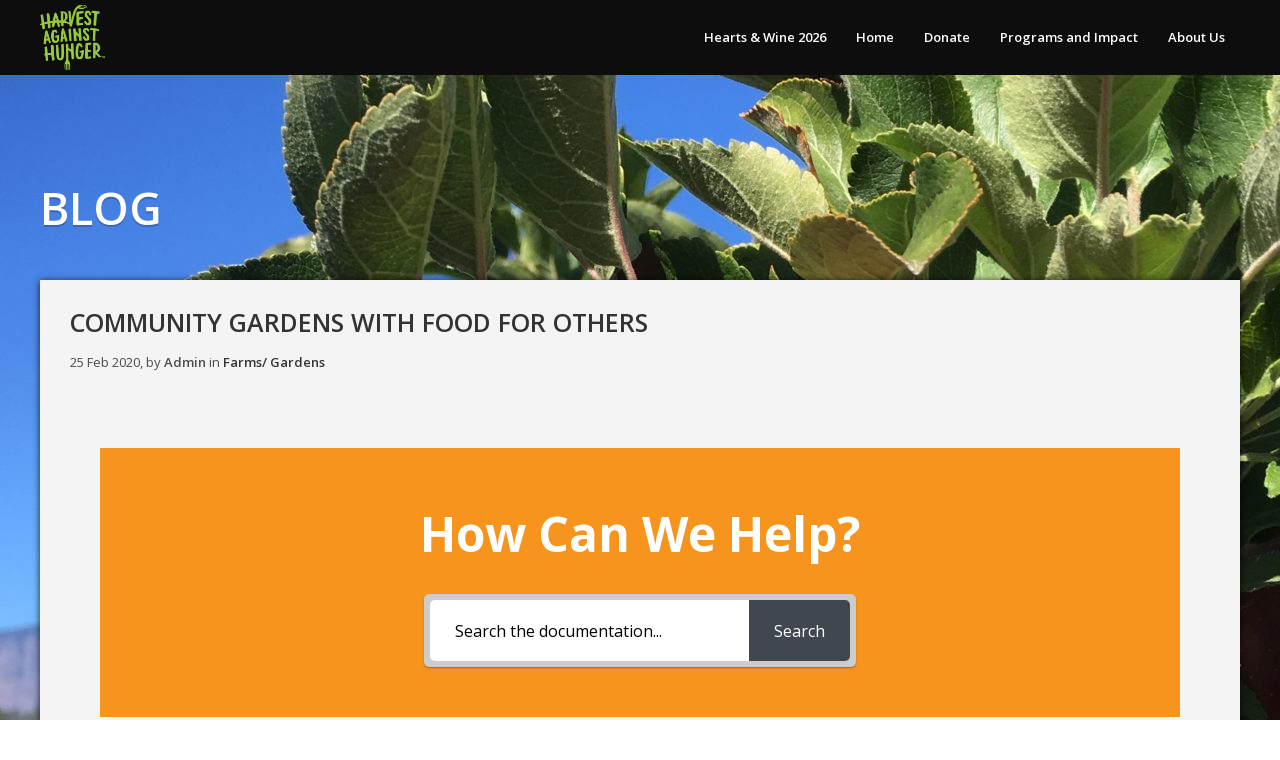

--- FILE ---
content_type: text/html; charset=UTF-8
request_url: https://www.harvestagainsthunger.org/produce-recovery-guide/community-gardens-with-food-for-others/
body_size: 19783
content:
<!DOCTYPE html>
<html dir="ltr" lang="en-US" prefix="og: https://ogp.me/ns#">
<head>
	<meta charset="UTF-8" />
	<meta http-equiv="X-UA-Compatible" content="IE=edge,chrome=1">
		<meta name=viewport content="width=device-width,initial-scale=1">
		<title>Harvest Against Hunger | Community Gardens with Food for Others - Harvest Against Hunger</title>
				<meta name="keywords" content="hunger, gleaning, charity, donation, farming, produce, Rotary, foodwaste">
			<link rel="profile" href="https://gmpg.org/xfn/11" />
	<link rel="pingback" href="https://www.harvestagainsthunger.org/xmlrpc.php" />
	<link rel="shortcut icon" type="image/x-icon" href="https://www.harvestagainsthunger.org/wp-content/themes/passage/img/favicon.ico">
	<link rel='stylesheet' href='https://fonts.googleapis.com/css?family=Open+Sans:400,800,700italic,700,600italic,600,400italic,300italic,300|Source+Sans+Pro:200,300,400|Lato&subset=latin,latin-ext' type='text/css' />

		<!-- All in One SEO 4.9.3 - aioseo.com -->
	<meta name="description" content="The benefits of community gardens are endless. They provide fresh food to populations that are often underserved, offer a space to gather, connect and build relationships, and beautify neighborhoods. A community garden created in conjunction with a food bank can be both a provider of local produce and a teaching tool.Once the decision is made" />
	<meta name="robots" content="max-image-preview:large" />
	<meta name="author" content="Admin"/>
	<link rel="canonical" href="https://www.harvestagainsthunger.org/produce-recovery-guide/community-gardens-with-food-for-others/" />
	<meta name="generator" content="All in One SEO (AIOSEO) 4.9.3" />
		<meta property="og:locale" content="en_US" />
		<meta property="og:site_name" content="Harvest Against Hunger - We make connections to get healthy produce to hungry people" />
		<meta property="og:type" content="article" />
		<meta property="og:title" content="Community Gardens with Food for Others - Harvest Against Hunger" />
		<meta property="og:description" content="The benefits of community gardens are endless. They provide fresh food to populations that are often underserved, offer a space to gather, connect and build relationships, and beautify neighborhoods. A community garden created in conjunction with a food bank can be both a provider of local produce and a teaching tool.Once the decision is made" />
		<meta property="og:url" content="https://www.harvestagainsthunger.org/produce-recovery-guide/community-gardens-with-food-for-others/" />
		<meta property="article:published_time" content="2020-02-25T22:37:00+00:00" />
		<meta property="article:modified_time" content="2022-12-21T22:53:08+00:00" />
		<meta name="twitter:card" content="summary_large_image" />
		<meta name="twitter:title" content="Community Gardens with Food for Others - Harvest Against Hunger" />
		<meta name="twitter:description" content="The benefits of community gardens are endless. They provide fresh food to populations that are often underserved, offer a space to gather, connect and build relationships, and beautify neighborhoods. A community garden created in conjunction with a food bank can be both a provider of local produce and a teaching tool.Once the decision is made" />
		<script type="application/ld+json" class="aioseo-schema">
			{"@context":"https:\/\/schema.org","@graph":[{"@type":"BreadcrumbList","@id":"https:\/\/www.harvestagainsthunger.org\/produce-recovery-guide\/community-gardens-with-food-for-others\/#breadcrumblist","itemListElement":[{"@type":"ListItem","@id":"https:\/\/www.harvestagainsthunger.org#listItem","position":1,"name":"Home","item":"https:\/\/www.harvestagainsthunger.org","nextItem":{"@type":"ListItem","@id":"https:\/\/www.harvestagainsthunger.org\/produce-recovery-guide-archive\/#listItem","name":"Produce Recovery Guide"}},{"@type":"ListItem","@id":"https:\/\/www.harvestagainsthunger.org\/produce-recovery-guide-archive\/#listItem","position":2,"name":"Produce Recovery Guide","item":"https:\/\/www.harvestagainsthunger.org\/produce-recovery-guide-archive\/","nextItem":{"@type":"ListItem","@id":"https:\/\/www.harvestagainsthunger.org\/produce-recovery-guide\/category\/produce-recovery\/#listItem","name":"Produce Recovery"},"previousItem":{"@type":"ListItem","@id":"https:\/\/www.harvestagainsthunger.org#listItem","name":"Home"}},{"@type":"ListItem","@id":"https:\/\/www.harvestagainsthunger.org\/produce-recovery-guide\/category\/produce-recovery\/#listItem","position":3,"name":"Produce Recovery","item":"https:\/\/www.harvestagainsthunger.org\/produce-recovery-guide\/category\/produce-recovery\/","nextItem":{"@type":"ListItem","@id":"https:\/\/www.harvestagainsthunger.org\/produce-recovery-guide\/category\/produce-recovery\/farms-gardens\/#listItem","name":"Farms\/ Gardens"},"previousItem":{"@type":"ListItem","@id":"https:\/\/www.harvestagainsthunger.org\/produce-recovery-guide-archive\/#listItem","name":"Produce Recovery Guide"}},{"@type":"ListItem","@id":"https:\/\/www.harvestagainsthunger.org\/produce-recovery-guide\/category\/produce-recovery\/farms-gardens\/#listItem","position":4,"name":"Farms\/ Gardens","item":"https:\/\/www.harvestagainsthunger.org\/produce-recovery-guide\/category\/produce-recovery\/farms-gardens\/","nextItem":{"@type":"ListItem","@id":"https:\/\/www.harvestagainsthunger.org\/produce-recovery-guide\/community-gardens-with-food-for-others\/#listItem","name":"Community Gardens with Food for Others"},"previousItem":{"@type":"ListItem","@id":"https:\/\/www.harvestagainsthunger.org\/produce-recovery-guide\/category\/produce-recovery\/#listItem","name":"Produce Recovery"}},{"@type":"ListItem","@id":"https:\/\/www.harvestagainsthunger.org\/produce-recovery-guide\/community-gardens-with-food-for-others\/#listItem","position":5,"name":"Community Gardens with Food for Others","previousItem":{"@type":"ListItem","@id":"https:\/\/www.harvestagainsthunger.org\/produce-recovery-guide\/category\/produce-recovery\/farms-gardens\/#listItem","name":"Farms\/ Gardens"}}]},{"@type":"Organization","@id":"https:\/\/www.harvestagainsthunger.org\/#organization","name":"Harvest Against Hunger","description":"We make connections to get healthy produce to hungry people","url":"https:\/\/www.harvestagainsthunger.org\/","sameAs":["https:\/\/www.instagram.com\/rfharvest\/?hl=en","https:\/\/www.linkedin.com\/company\/rotary-first-harvest\/"]},{"@type":"Person","@id":"https:\/\/www.harvestagainsthunger.org\/author\/harvestagainsthunger_ojfdc3\/#author","url":"https:\/\/www.harvestagainsthunger.org\/author\/harvestagainsthunger_ojfdc3\/","name":"Admin","image":{"@type":"ImageObject","@id":"https:\/\/www.harvestagainsthunger.org\/produce-recovery-guide\/community-gardens-with-food-for-others\/#authorImage","url":"https:\/\/secure.gravatar.com\/avatar\/ac3d329f7509b3dbb3b569ba1076b9f04f0907b4cc7ee7fa2883d5b252a9863a?s=96&d=mm&r=g","width":96,"height":96,"caption":"Admin"}},{"@type":"WebPage","@id":"https:\/\/www.harvestagainsthunger.org\/produce-recovery-guide\/community-gardens-with-food-for-others\/#webpage","url":"https:\/\/www.harvestagainsthunger.org\/produce-recovery-guide\/community-gardens-with-food-for-others\/","name":"Community Gardens with Food for Others - Harvest Against Hunger","description":"The benefits of community gardens are endless. They provide fresh food to populations that are often underserved, offer a space to gather, connect and build relationships, and beautify neighborhoods. A community garden created in conjunction with a food bank can be both a provider of local produce and a teaching tool.Once the decision is made","inLanguage":"en-US","isPartOf":{"@id":"https:\/\/www.harvestagainsthunger.org\/#website"},"breadcrumb":{"@id":"https:\/\/www.harvestagainsthunger.org\/produce-recovery-guide\/community-gardens-with-food-for-others\/#breadcrumblist"},"author":{"@id":"https:\/\/www.harvestagainsthunger.org\/author\/harvestagainsthunger_ojfdc3\/#author"},"creator":{"@id":"https:\/\/www.harvestagainsthunger.org\/author\/harvestagainsthunger_ojfdc3\/#author"},"datePublished":"2020-02-25T22:37:00+00:00","dateModified":"2022-12-21T22:53:08+00:00"},{"@type":"WebSite","@id":"https:\/\/www.harvestagainsthunger.org\/#website","url":"https:\/\/www.harvestagainsthunger.org\/","name":"Harvest Against Hunger","description":"We make connections to get healthy produce to hungry people","inLanguage":"en-US","publisher":{"@id":"https:\/\/www.harvestagainsthunger.org\/#organization"}}]}
		</script>
		<!-- All in One SEO -->

<link rel="alternate" type="application/rss+xml" title="Harvest Against Hunger &raquo; Feed" href="https://www.harvestagainsthunger.org/feed/" />
<link rel="alternate" type="application/rss+xml" title="Harvest Against Hunger &raquo; Comments Feed" href="https://www.harvestagainsthunger.org/comments/feed/" />
<link rel="alternate" title="oEmbed (JSON)" type="application/json+oembed" href="https://www.harvestagainsthunger.org/wp-json/oembed/1.0/embed?url=https%3A%2F%2Fwww.harvestagainsthunger.org%2Fproduce-recovery-guide%2Fcommunity-gardens-with-food-for-others%2F" />
<link rel="alternate" title="oEmbed (XML)" type="text/xml+oembed" href="https://www.harvestagainsthunger.org/wp-json/oembed/1.0/embed?url=https%3A%2F%2Fwww.harvestagainsthunger.org%2Fproduce-recovery-guide%2Fcommunity-gardens-with-food-for-others%2F&#038;format=xml" />
		<!-- This site uses the Google Analytics by MonsterInsights plugin v9.11.1 - Using Analytics tracking - https://www.monsterinsights.com/ -->
							<script src="//www.googletagmanager.com/gtag/js?id=G-GP0GVJ1DVF"  data-cfasync="false" data-wpfc-render="false" type="text/javascript" async></script>
			<script data-cfasync="false" data-wpfc-render="false" type="text/javascript">
				var mi_version = '9.11.1';
				var mi_track_user = true;
				var mi_no_track_reason = '';
								var MonsterInsightsDefaultLocations = {"page_location":"https:\/\/www.harvestagainsthunger.org\/produce-recovery-guide\/community-gardens-with-food-for-others\/"};
								if ( typeof MonsterInsightsPrivacyGuardFilter === 'function' ) {
					var MonsterInsightsLocations = (typeof MonsterInsightsExcludeQuery === 'object') ? MonsterInsightsPrivacyGuardFilter( MonsterInsightsExcludeQuery ) : MonsterInsightsPrivacyGuardFilter( MonsterInsightsDefaultLocations );
				} else {
					var MonsterInsightsLocations = (typeof MonsterInsightsExcludeQuery === 'object') ? MonsterInsightsExcludeQuery : MonsterInsightsDefaultLocations;
				}

								var disableStrs = [
										'ga-disable-G-GP0GVJ1DVF',
									];

				/* Function to detect opted out users */
				function __gtagTrackerIsOptedOut() {
					for (var index = 0; index < disableStrs.length; index++) {
						if (document.cookie.indexOf(disableStrs[index] + '=true') > -1) {
							return true;
						}
					}

					return false;
				}

				/* Disable tracking if the opt-out cookie exists. */
				if (__gtagTrackerIsOptedOut()) {
					for (var index = 0; index < disableStrs.length; index++) {
						window[disableStrs[index]] = true;
					}
				}

				/* Opt-out function */
				function __gtagTrackerOptout() {
					for (var index = 0; index < disableStrs.length; index++) {
						document.cookie = disableStrs[index] + '=true; expires=Thu, 31 Dec 2099 23:59:59 UTC; path=/';
						window[disableStrs[index]] = true;
					}
				}

				if ('undefined' === typeof gaOptout) {
					function gaOptout() {
						__gtagTrackerOptout();
					}
				}
								window.dataLayer = window.dataLayer || [];

				window.MonsterInsightsDualTracker = {
					helpers: {},
					trackers: {},
				};
				if (mi_track_user) {
					function __gtagDataLayer() {
						dataLayer.push(arguments);
					}

					function __gtagTracker(type, name, parameters) {
						if (!parameters) {
							parameters = {};
						}

						if (parameters.send_to) {
							__gtagDataLayer.apply(null, arguments);
							return;
						}

						if (type === 'event') {
														parameters.send_to = monsterinsights_frontend.v4_id;
							var hookName = name;
							if (typeof parameters['event_category'] !== 'undefined') {
								hookName = parameters['event_category'] + ':' + name;
							}

							if (typeof MonsterInsightsDualTracker.trackers[hookName] !== 'undefined') {
								MonsterInsightsDualTracker.trackers[hookName](parameters);
							} else {
								__gtagDataLayer('event', name, parameters);
							}
							
						} else {
							__gtagDataLayer.apply(null, arguments);
						}
					}

					__gtagTracker('js', new Date());
					__gtagTracker('set', {
						'developer_id.dZGIzZG': true,
											});
					if ( MonsterInsightsLocations.page_location ) {
						__gtagTracker('set', MonsterInsightsLocations);
					}
										__gtagTracker('config', 'G-GP0GVJ1DVF', {"forceSSL":"true","anonymize_ip":"true","link_attribution":"true"} );
										window.gtag = __gtagTracker;										(function () {
						/* https://developers.google.com/analytics/devguides/collection/analyticsjs/ */
						/* ga and __gaTracker compatibility shim. */
						var noopfn = function () {
							return null;
						};
						var newtracker = function () {
							return new Tracker();
						};
						var Tracker = function () {
							return null;
						};
						var p = Tracker.prototype;
						p.get = noopfn;
						p.set = noopfn;
						p.send = function () {
							var args = Array.prototype.slice.call(arguments);
							args.unshift('send');
							__gaTracker.apply(null, args);
						};
						var __gaTracker = function () {
							var len = arguments.length;
							if (len === 0) {
								return;
							}
							var f = arguments[len - 1];
							if (typeof f !== 'object' || f === null || typeof f.hitCallback !== 'function') {
								if ('send' === arguments[0]) {
									var hitConverted, hitObject = false, action;
									if ('event' === arguments[1]) {
										if ('undefined' !== typeof arguments[3]) {
											hitObject = {
												'eventAction': arguments[3],
												'eventCategory': arguments[2],
												'eventLabel': arguments[4],
												'value': arguments[5] ? arguments[5] : 1,
											}
										}
									}
									if ('pageview' === arguments[1]) {
										if ('undefined' !== typeof arguments[2]) {
											hitObject = {
												'eventAction': 'page_view',
												'page_path': arguments[2],
											}
										}
									}
									if (typeof arguments[2] === 'object') {
										hitObject = arguments[2];
									}
									if (typeof arguments[5] === 'object') {
										Object.assign(hitObject, arguments[5]);
									}
									if ('undefined' !== typeof arguments[1].hitType) {
										hitObject = arguments[1];
										if ('pageview' === hitObject.hitType) {
											hitObject.eventAction = 'page_view';
										}
									}
									if (hitObject) {
										action = 'timing' === arguments[1].hitType ? 'timing_complete' : hitObject.eventAction;
										hitConverted = mapArgs(hitObject);
										__gtagTracker('event', action, hitConverted);
									}
								}
								return;
							}

							function mapArgs(args) {
								var arg, hit = {};
								var gaMap = {
									'eventCategory': 'event_category',
									'eventAction': 'event_action',
									'eventLabel': 'event_label',
									'eventValue': 'event_value',
									'nonInteraction': 'non_interaction',
									'timingCategory': 'event_category',
									'timingVar': 'name',
									'timingValue': 'value',
									'timingLabel': 'event_label',
									'page': 'page_path',
									'location': 'page_location',
									'title': 'page_title',
									'referrer' : 'page_referrer',
								};
								for (arg in args) {
																		if (!(!args.hasOwnProperty(arg) || !gaMap.hasOwnProperty(arg))) {
										hit[gaMap[arg]] = args[arg];
									} else {
										hit[arg] = args[arg];
									}
								}
								return hit;
							}

							try {
								f.hitCallback();
							} catch (ex) {
							}
						};
						__gaTracker.create = newtracker;
						__gaTracker.getByName = newtracker;
						__gaTracker.getAll = function () {
							return [];
						};
						__gaTracker.remove = noopfn;
						__gaTracker.loaded = true;
						window['__gaTracker'] = __gaTracker;
					})();
									} else {
										console.log("");
					(function () {
						function __gtagTracker() {
							return null;
						}

						window['__gtagTracker'] = __gtagTracker;
						window['gtag'] = __gtagTracker;
					})();
									}
			</script>
							<!-- / Google Analytics by MonsterInsights -->
		<style id='wp-img-auto-sizes-contain-inline-css' type='text/css'>
img:is([sizes=auto i],[sizes^="auto," i]){contain-intrinsic-size:3000px 1500px}
/*# sourceURL=wp-img-auto-sizes-contain-inline-css */
</style>
<style id='wp-emoji-styles-inline-css' type='text/css'>

	img.wp-smiley, img.emoji {
		display: inline !important;
		border: none !important;
		box-shadow: none !important;
		height: 1em !important;
		width: 1em !important;
		margin: 0 0.07em !important;
		vertical-align: -0.1em !important;
		background: none !important;
		padding: 0 !important;
	}
/*# sourceURL=wp-emoji-styles-inline-css */
</style>
<style id='classic-theme-styles-inline-css' type='text/css'>
/*! This file is auto-generated */
.wp-block-button__link{color:#fff;background-color:#32373c;border-radius:9999px;box-shadow:none;text-decoration:none;padding:calc(.667em + 2px) calc(1.333em + 2px);font-size:1.125em}.wp-block-file__button{background:#32373c;color:#fff;text-decoration:none}
/*# sourceURL=/wp-includes/css/classic-themes.min.css */
</style>
<link rel='stylesheet' id='betterdocs-blocks-category-slate-layout-css' href='https://www.harvestagainsthunger.org/wp-content/plugins/betterdocs/assets/blocks/category-slate-layout/default.css?ver=4.3.6' type='text/css' media='all' />
<link rel='stylesheet' id='aioseo/css/src/vue/standalone/blocks/table-of-contents/global.scss-css' href='https://www.harvestagainsthunger.org/wp-content/plugins/all-in-one-seo-pack/dist/Lite/assets/css/table-of-contents/global.e90f6d47.css?ver=4.9.3' type='text/css' media='all' />
<style id='global-styles-inline-css' type='text/css'>
:root{--wp--preset--aspect-ratio--square: 1;--wp--preset--aspect-ratio--4-3: 4/3;--wp--preset--aspect-ratio--3-4: 3/4;--wp--preset--aspect-ratio--3-2: 3/2;--wp--preset--aspect-ratio--2-3: 2/3;--wp--preset--aspect-ratio--16-9: 16/9;--wp--preset--aspect-ratio--9-16: 9/16;--wp--preset--color--black: #000000;--wp--preset--color--cyan-bluish-gray: #abb8c3;--wp--preset--color--white: #ffffff;--wp--preset--color--pale-pink: #f78da7;--wp--preset--color--vivid-red: #cf2e2e;--wp--preset--color--luminous-vivid-orange: #ff6900;--wp--preset--color--luminous-vivid-amber: #fcb900;--wp--preset--color--light-green-cyan: #7bdcb5;--wp--preset--color--vivid-green-cyan: #00d084;--wp--preset--color--pale-cyan-blue: #8ed1fc;--wp--preset--color--vivid-cyan-blue: #0693e3;--wp--preset--color--vivid-purple: #9b51e0;--wp--preset--gradient--vivid-cyan-blue-to-vivid-purple: linear-gradient(135deg,rgb(6,147,227) 0%,rgb(155,81,224) 100%);--wp--preset--gradient--light-green-cyan-to-vivid-green-cyan: linear-gradient(135deg,rgb(122,220,180) 0%,rgb(0,208,130) 100%);--wp--preset--gradient--luminous-vivid-amber-to-luminous-vivid-orange: linear-gradient(135deg,rgb(252,185,0) 0%,rgb(255,105,0) 100%);--wp--preset--gradient--luminous-vivid-orange-to-vivid-red: linear-gradient(135deg,rgb(255,105,0) 0%,rgb(207,46,46) 100%);--wp--preset--gradient--very-light-gray-to-cyan-bluish-gray: linear-gradient(135deg,rgb(238,238,238) 0%,rgb(169,184,195) 100%);--wp--preset--gradient--cool-to-warm-spectrum: linear-gradient(135deg,rgb(74,234,220) 0%,rgb(151,120,209) 20%,rgb(207,42,186) 40%,rgb(238,44,130) 60%,rgb(251,105,98) 80%,rgb(254,248,76) 100%);--wp--preset--gradient--blush-light-purple: linear-gradient(135deg,rgb(255,206,236) 0%,rgb(152,150,240) 100%);--wp--preset--gradient--blush-bordeaux: linear-gradient(135deg,rgb(254,205,165) 0%,rgb(254,45,45) 50%,rgb(107,0,62) 100%);--wp--preset--gradient--luminous-dusk: linear-gradient(135deg,rgb(255,203,112) 0%,rgb(199,81,192) 50%,rgb(65,88,208) 100%);--wp--preset--gradient--pale-ocean: linear-gradient(135deg,rgb(255,245,203) 0%,rgb(182,227,212) 50%,rgb(51,167,181) 100%);--wp--preset--gradient--electric-grass: linear-gradient(135deg,rgb(202,248,128) 0%,rgb(113,206,126) 100%);--wp--preset--gradient--midnight: linear-gradient(135deg,rgb(2,3,129) 0%,rgb(40,116,252) 100%);--wp--preset--font-size--small: 13px;--wp--preset--font-size--medium: 20px;--wp--preset--font-size--large: 36px;--wp--preset--font-size--x-large: 42px;--wp--preset--spacing--20: 0.44rem;--wp--preset--spacing--30: 0.67rem;--wp--preset--spacing--40: 1rem;--wp--preset--spacing--50: 1.5rem;--wp--preset--spacing--60: 2.25rem;--wp--preset--spacing--70: 3.38rem;--wp--preset--spacing--80: 5.06rem;--wp--preset--shadow--natural: 6px 6px 9px rgba(0, 0, 0, 0.2);--wp--preset--shadow--deep: 12px 12px 50px rgba(0, 0, 0, 0.4);--wp--preset--shadow--sharp: 6px 6px 0px rgba(0, 0, 0, 0.2);--wp--preset--shadow--outlined: 6px 6px 0px -3px rgb(255, 255, 255), 6px 6px rgb(0, 0, 0);--wp--preset--shadow--crisp: 6px 6px 0px rgb(0, 0, 0);}:where(.is-layout-flex){gap: 0.5em;}:where(.is-layout-grid){gap: 0.5em;}body .is-layout-flex{display: flex;}.is-layout-flex{flex-wrap: wrap;align-items: center;}.is-layout-flex > :is(*, div){margin: 0;}body .is-layout-grid{display: grid;}.is-layout-grid > :is(*, div){margin: 0;}:where(.wp-block-columns.is-layout-flex){gap: 2em;}:where(.wp-block-columns.is-layout-grid){gap: 2em;}:where(.wp-block-post-template.is-layout-flex){gap: 1.25em;}:where(.wp-block-post-template.is-layout-grid){gap: 1.25em;}.has-black-color{color: var(--wp--preset--color--black) !important;}.has-cyan-bluish-gray-color{color: var(--wp--preset--color--cyan-bluish-gray) !important;}.has-white-color{color: var(--wp--preset--color--white) !important;}.has-pale-pink-color{color: var(--wp--preset--color--pale-pink) !important;}.has-vivid-red-color{color: var(--wp--preset--color--vivid-red) !important;}.has-luminous-vivid-orange-color{color: var(--wp--preset--color--luminous-vivid-orange) !important;}.has-luminous-vivid-amber-color{color: var(--wp--preset--color--luminous-vivid-amber) !important;}.has-light-green-cyan-color{color: var(--wp--preset--color--light-green-cyan) !important;}.has-vivid-green-cyan-color{color: var(--wp--preset--color--vivid-green-cyan) !important;}.has-pale-cyan-blue-color{color: var(--wp--preset--color--pale-cyan-blue) !important;}.has-vivid-cyan-blue-color{color: var(--wp--preset--color--vivid-cyan-blue) !important;}.has-vivid-purple-color{color: var(--wp--preset--color--vivid-purple) !important;}.has-black-background-color{background-color: var(--wp--preset--color--black) !important;}.has-cyan-bluish-gray-background-color{background-color: var(--wp--preset--color--cyan-bluish-gray) !important;}.has-white-background-color{background-color: var(--wp--preset--color--white) !important;}.has-pale-pink-background-color{background-color: var(--wp--preset--color--pale-pink) !important;}.has-vivid-red-background-color{background-color: var(--wp--preset--color--vivid-red) !important;}.has-luminous-vivid-orange-background-color{background-color: var(--wp--preset--color--luminous-vivid-orange) !important;}.has-luminous-vivid-amber-background-color{background-color: var(--wp--preset--color--luminous-vivid-amber) !important;}.has-light-green-cyan-background-color{background-color: var(--wp--preset--color--light-green-cyan) !important;}.has-vivid-green-cyan-background-color{background-color: var(--wp--preset--color--vivid-green-cyan) !important;}.has-pale-cyan-blue-background-color{background-color: var(--wp--preset--color--pale-cyan-blue) !important;}.has-vivid-cyan-blue-background-color{background-color: var(--wp--preset--color--vivid-cyan-blue) !important;}.has-vivid-purple-background-color{background-color: var(--wp--preset--color--vivid-purple) !important;}.has-black-border-color{border-color: var(--wp--preset--color--black) !important;}.has-cyan-bluish-gray-border-color{border-color: var(--wp--preset--color--cyan-bluish-gray) !important;}.has-white-border-color{border-color: var(--wp--preset--color--white) !important;}.has-pale-pink-border-color{border-color: var(--wp--preset--color--pale-pink) !important;}.has-vivid-red-border-color{border-color: var(--wp--preset--color--vivid-red) !important;}.has-luminous-vivid-orange-border-color{border-color: var(--wp--preset--color--luminous-vivid-orange) !important;}.has-luminous-vivid-amber-border-color{border-color: var(--wp--preset--color--luminous-vivid-amber) !important;}.has-light-green-cyan-border-color{border-color: var(--wp--preset--color--light-green-cyan) !important;}.has-vivid-green-cyan-border-color{border-color: var(--wp--preset--color--vivid-green-cyan) !important;}.has-pale-cyan-blue-border-color{border-color: var(--wp--preset--color--pale-cyan-blue) !important;}.has-vivid-cyan-blue-border-color{border-color: var(--wp--preset--color--vivid-cyan-blue) !important;}.has-vivid-purple-border-color{border-color: var(--wp--preset--color--vivid-purple) !important;}.has-vivid-cyan-blue-to-vivid-purple-gradient-background{background: var(--wp--preset--gradient--vivid-cyan-blue-to-vivid-purple) !important;}.has-light-green-cyan-to-vivid-green-cyan-gradient-background{background: var(--wp--preset--gradient--light-green-cyan-to-vivid-green-cyan) !important;}.has-luminous-vivid-amber-to-luminous-vivid-orange-gradient-background{background: var(--wp--preset--gradient--luminous-vivid-amber-to-luminous-vivid-orange) !important;}.has-luminous-vivid-orange-to-vivid-red-gradient-background{background: var(--wp--preset--gradient--luminous-vivid-orange-to-vivid-red) !important;}.has-very-light-gray-to-cyan-bluish-gray-gradient-background{background: var(--wp--preset--gradient--very-light-gray-to-cyan-bluish-gray) !important;}.has-cool-to-warm-spectrum-gradient-background{background: var(--wp--preset--gradient--cool-to-warm-spectrum) !important;}.has-blush-light-purple-gradient-background{background: var(--wp--preset--gradient--blush-light-purple) !important;}.has-blush-bordeaux-gradient-background{background: var(--wp--preset--gradient--blush-bordeaux) !important;}.has-luminous-dusk-gradient-background{background: var(--wp--preset--gradient--luminous-dusk) !important;}.has-pale-ocean-gradient-background{background: var(--wp--preset--gradient--pale-ocean) !important;}.has-electric-grass-gradient-background{background: var(--wp--preset--gradient--electric-grass) !important;}.has-midnight-gradient-background{background: var(--wp--preset--gradient--midnight) !important;}.has-small-font-size{font-size: var(--wp--preset--font-size--small) !important;}.has-medium-font-size{font-size: var(--wp--preset--font-size--medium) !important;}.has-large-font-size{font-size: var(--wp--preset--font-size--large) !important;}.has-x-large-font-size{font-size: var(--wp--preset--font-size--x-large) !important;}
:where(.wp-block-post-template.is-layout-flex){gap: 1.25em;}:where(.wp-block-post-template.is-layout-grid){gap: 1.25em;}
:where(.wp-block-term-template.is-layout-flex){gap: 1.25em;}:where(.wp-block-term-template.is-layout-grid){gap: 1.25em;}
:where(.wp-block-columns.is-layout-flex){gap: 2em;}:where(.wp-block-columns.is-layout-grid){gap: 2em;}
:root :where(.wp-block-pullquote){font-size: 1.5em;line-height: 1.6;}
/*# sourceURL=global-styles-inline-css */
</style>
<link rel='stylesheet' id='default_style-css' href='https://www.harvestagainsthunger.org/wp-content/themes/passage/style.css?ver=e122e475f7c8a29dda7c70c261913e86' type='text/css' media='all' />
<link rel='stylesheet' id='stylesheet-css' href='https://www.harvestagainsthunger.org/wp-content/themes/passage/css/stylesheet.min.css?ver=e122e475f7c8a29dda7c70c261913e86' type='text/css' media='all' />
<link rel='stylesheet' id='style_dynamic-css' href='https://www.harvestagainsthunger.org/wp-content/themes/passage/css/style_dynamic.php?ver=e122e475f7c8a29dda7c70c261913e86' type='text/css' media='all' />
<link rel='stylesheet' id='responsive-css' href='https://www.harvestagainsthunger.org/wp-content/themes/passage/css/responsive.min.css?ver=e122e475f7c8a29dda7c70c261913e86' type='text/css' media='all' />
<link rel='stylesheet' id='style_dynamic_responsive-css' href='https://www.harvestagainsthunger.org/wp-content/themes/passage/css/style_dynamic_responsive.php?ver=e122e475f7c8a29dda7c70c261913e86' type='text/css' media='all' />
<link rel='stylesheet' id='custom_css-css' href='https://www.harvestagainsthunger.org/wp-content/themes/passage/css/custom_css.php?ver=e122e475f7c8a29dda7c70c261913e86' type='text/css' media='all' />
<link rel='stylesheet' id='betterdocs-elementor-editor-css' href='https://www.harvestagainsthunger.org/wp-content/plugins/betterdocs/assets/elementor/css/betterdocs-el-edit.css?ver=4.3.6' type='text/css' media='all' />
<link rel='stylesheet' id='elementor-icons-css' href='https://www.harvestagainsthunger.org/wp-content/plugins/elementor/assets/lib/eicons/css/elementor-icons.min.css?ver=5.46.0' type='text/css' media='all' />
<link rel='stylesheet' id='elementor-frontend-css' href='https://www.harvestagainsthunger.org/wp-content/plugins/elementor/assets/css/frontend.min.css?ver=3.34.3' type='text/css' media='all' />
<link rel='stylesheet' id='elementor-post-1617-css' href='https://www.harvestagainsthunger.org/wp-content/uploads/elementor/css/post-1617.css?ver=1769590691' type='text/css' media='all' />
<link rel='stylesheet' id='font-awesome-5-all-css' href='https://www.harvestagainsthunger.org/wp-content/plugins/elementor/assets/lib/font-awesome/css/all.min.css?ver=4.11.65' type='text/css' media='all' />
<link rel='stylesheet' id='font-awesome-4-shim-css' href='https://www.harvestagainsthunger.org/wp-content/plugins/elementor/assets/lib/font-awesome/css/v4-shims.min.css?ver=3.34.3' type='text/css' media='all' />
<link rel='stylesheet' id='elementor-post-9341-css' href='https://www.harvestagainsthunger.org/wp-content/uploads/elementor/css/post-9341.css?ver=1769606253' type='text/css' media='all' />
<link rel='stylesheet' id='epkb-icon-fonts-css' href='https://www.harvestagainsthunger.org/wp-content/plugins/echo-knowledge-base/css/epkb-icon-fonts.min.css?ver=15.920.0' type='text/css' media='all' />
<link rel='stylesheet' id='epkb-ap-frontend-layout-vital-css' href='https://www.harvestagainsthunger.org/wp-content/plugins/echo-knowledge-base/css/ap-frontend-layout-vital.min.css?ver=15.920.0' type='text/css' media='all' />
<link rel='stylesheet' id='epkb-ap-frontend-layout-css' href='https://www.harvestagainsthunger.org/wp-content/plugins/echo-knowledge-base/css/ap-frontend-layout.min.css?ver=15.920.0' type='text/css' media='all' />
<style id='epkb-ap-frontend-layout-inline-css' type='text/css'>
 #eckb-article-page-container-v2{width:1080px}#eckb-article-page-container-v2 #eckb-article-body{width:1140px}#eckb-article-page-container-v2 #eckb-article-body{grid-template-columns:20% 80% 0;}#eckb-article-page-container-v2 #eckb-article-right-sidebar{display:none;}#eckb-article-page-container-v2 #eckb-article-content{grid-column-start:2;grid-column-end:4;}@media only screen and (max-width:1025px){#eckb-article-page-container-v2{width:100%}#eckb-article-page-container-v2 #eckb-article-body{width:100%}#eckb-article-page-container-v2 #eckb-article-body{grid-template-columns:20% 80% 0;}#eckb-article-page-container-v2 #eckb-article-right-sidebar{display:none;}#eckb-article-page-container-v2 #eckb-article-content{grid-column-start:2;grid-column-end:4;}}#eckb-article-page-container-v2 #eckb-article-header,#eckb-article-page-container-v2 #eckb-article-content-header-v2,#eckb-article-page-container-v2 #eckb-article-left-sidebar,#eckb-article-page-container-v2 #eckb-article-right-sidebar,#eckb-article-page-container-v2 #epkb-sidebar-container-v2 .epkb-sidebar__heading__inner__cat-name,#eckb-article-page-container-v2 #epkb-sidebar-container-v2 .epkb-category-level-2-3__cat-name,#eckb-article-page-container-v2 #epkb-sidebar-container-v2 .eckb-article-title__text,#eckb-article-page-container-v2 #elay-sidebar-container-v2 .elay-sidebar__heading__inner__cat-name,#eckb-article-page-container-v2 #elay-sidebar-container-v2 .elay-category-level-2-3__cat-name,#eckb-article-page-container-v2 #elay-sidebar-container-v2 .elay-article-title__text,#eckb-article-page-container-v2 .eckb-acll__title,#eckb-article-page-container-v2 .eckb-acll__cat-item__name,#eckb-article-page-container-v2 #eckb-article-content-header,#eckb-article-page-container-v2 .eckb-article-toc .eckb-article-toc__title,#eckb-article-page-container-v2 .eckb-article-toc .eckb-article-toc__level a,#eckb-article-page-container-v2 .eckb-breadcrumb-nav,#eckb-article-page-container-v2 #eckb-article-content-footer{font-family:inherit !important;}#eckb-article-page-container-v2{padding-top:30px;margin-top:4px;}#eckb-article-page-container-v2 #eckb-article-left-sidebar{padding:10px 10px 10px 10px;background-color:#f7f7f7;margin-top:0px;}#eckb-article-page-container-v2 #eckb-article-content{padding:10px;background-color:#ffffff;}.eckb-article-content-created-date-container,.eckb-article-content-last-updated-date-container,.eckb-article-content-author-container,.eckb-article-content-article-views-counter-container,.eckb-ach__article-meta__date-created,.eckb-ach__article-meta__author,.eckb-ach__article-meta__views_counter,.eckb-ach__article-meta__date-updated{color:#000000;font-size:16px !important;}#eckb-article-page-container-v2 #eckb-article-right-sidebar{padding:10px 10px 10px 10px;background-color:#fbfbfb;margin-top:0px;}@media only screen and (max-width:1000px){#eckb-article-page-container-v2{width:100%;}#eckb-article-page-container-v2 #eckb-article-content{grid-column-start:1;grid-column-end:4;}#eckb-article-page-container-v2 #eckb-article-left-sidebar{grid-column-start:1;grid-column-end:4;}#eckb-article-page-container-v2 #eckb-article-right-sidebar{grid-column-start:1;grid-column-end:4;}#eckb-article-page-container-v2 .eckb-article-toc{position:relative;float:left;width:100%;height:auto;top:0;}#eckb-article-page-container-v2 #eckb-article-body{display:flex;flex-direction:column;}#eckb-article-page-container-v2 #eckb-article-left-sidebar{order:3;margin-top:0px!important;}#eckb-article-page-container-v2 #eckb-article-content{order:1;}#eckb-article-page-container-v2 #eckb-article-right-sidebar{order:2;margin-top:0px!important;}}@media print{@page{margin:10px 10px 10px 10px!important;}}#eckb-article-page-container-v2{width:1080px}#eckb-article-page-container-v2 #eckb-article-body{width:1140px}#eckb-article-page-container-v2 #eckb-article-body{grid-template-columns:20% 80% 0;}#eckb-article-page-container-v2 #eckb-article-right-sidebar{display:none;}#eckb-article-page-container-v2 #eckb-article-content{grid-column-start:2;grid-column-end:4;}@media only screen and (max-width:1025px){#eckb-article-page-container-v2{width:100%}#eckb-article-page-container-v2 #eckb-article-body{width:100%}#eckb-article-page-container-v2 #eckb-article-body{grid-template-columns:20% 80% 0;}#eckb-article-page-container-v2 #eckb-article-right-sidebar{display:none;}#eckb-article-page-container-v2 #eckb-article-content{grid-column-start:2;grid-column-end:4;}}#eckb-article-page-container-v2 #eckb-article-header,#eckb-article-page-container-v2 #eckb-article-content-header-v2,#eckb-article-page-container-v2 #eckb-article-left-sidebar,#eckb-article-page-container-v2 #eckb-article-right-sidebar,#eckb-article-page-container-v2 #epkb-sidebar-container-v2 .epkb-sidebar__heading__inner__cat-name,#eckb-article-page-container-v2 #epkb-sidebar-container-v2 .epkb-category-level-2-3__cat-name,#eckb-article-page-container-v2 #epkb-sidebar-container-v2 .eckb-article-title__text,#eckb-article-page-container-v2 #elay-sidebar-container-v2 .elay-sidebar__heading__inner__cat-name,#eckb-article-page-container-v2 #elay-sidebar-container-v2 .elay-category-level-2-3__cat-name,#eckb-article-page-container-v2 #elay-sidebar-container-v2 .elay-article-title__text,#eckb-article-page-container-v2 .eckb-acll__title,#eckb-article-page-container-v2 .eckb-acll__cat-item__name,#eckb-article-page-container-v2 #eckb-article-content-header,#eckb-article-page-container-v2 .eckb-article-toc .eckb-article-toc__title,#eckb-article-page-container-v2 .eckb-article-toc .eckb-article-toc__level a,#eckb-article-page-container-v2 .eckb-breadcrumb-nav,#eckb-article-page-container-v2 #eckb-article-content-footer{font-family:inherit !important;}
#eckb-article-page-container-v2{padding-top:30px;margin-top:4px;}#eckb-article-page-container-v2 #eckb-article-left-sidebar{padding:10px 10px 10px 10px;background-color:#f7f7f7;margin-top:0px;}#eckb-article-page-container-v2 #eckb-article-content{padding:10px;background-color:#ffffff;}.eckb-article-content-created-date-container,.eckb-article-content-last-updated-date-container,.eckb-article-content-author-container,.eckb-article-content-article-views-counter-container,.eckb-ach__article-meta__date-created,.eckb-ach__article-meta__author,.eckb-ach__article-meta__views_counter,.eckb-ach__article-meta__date-updated{color:#000000;font-size:16px !important;}#eckb-article-page-container-v2 #eckb-article-right-sidebar{padding:10px 10px 10px 10px;background-color:#fbfbfb;margin-top:0px;}@media only screen and (max-width:1000px){#eckb-article-page-container-v2{width:100%;}#eckb-article-page-container-v2 #eckb-article-content{grid-column-start:1;grid-column-end:4;}#eckb-article-page-container-v2 #eckb-article-left-sidebar{grid-column-start:1;grid-column-end:4;}#eckb-article-page-container-v2 #eckb-article-right-sidebar{grid-column-start:1;grid-column-end:4;}#eckb-article-page-container-v2 .eckb-article-toc{position:relative;float:left;width:100%;height:auto;top:0;}#eckb-article-page-container-v2 #eckb-article-body{display:flex;flex-direction:column;}#eckb-article-page-container-v2 #eckb-article-left-sidebar{order:3;margin-top:0px!important;}#eckb-article-page-container-v2 #eckb-article-content{order:1;}#eckb-article-page-container-v2 #eckb-article-right-sidebar{order:2;margin-top:0px!important;}}@media print{@page{margin:10px 10px 10px 10px!important;}}#epkb-sidebar-container-v2{background-color:#fdfdfd;border-color:#F7F7F7;border-width:1px;border-radius:5px;}#epkb-sidebar-container-v2 .epkb-sidebar__cat__top-cat__heading-container{text-align:left;border-width:1px;padding-top:8px;padding-bottom:8px;padding-left:8px;padding-right:8px;border-bottom-color:#CDCDCD;background-color:#f1f1f1;}#epkb-sidebar-container-v2 .epkb-sidebar__cat__top-cat:first-child .epkb-sidebar__cat__top-cat__heading-container{border-top-left-radius:5px;border-top-right-radius:5px;}#epkb-sidebar-container-v2 .epkb-sidebar__cat__top-cat:last-child .epkb-sidebar__cat__top-cat__heading-container{border-bottom-left-radius:5px;border-bottom-right-radius:5px;}#epkb-sidebar-container-v2 .epkb-sidebar__heading__inner .epkb-sidebar__heading__inner__name,#epkb-sidebar-container-v2 .epkb-sidebar__heading__inner .epkb-sidebar__heading__inner__cat-name,#epkb-sidebar-container-v2 .epkb-sidebar__heading__inner .epkb-sidebar__heading__inner__name>a{color:#525252;text-align:left;}#epkb-sidebar-container-v2 .epkb-sidebar__heading__inner .epkb-sidebar__heading__inner__desc p{color:#b3b3b3;text-align:left;}#epkb-sidebar-container-v2 .epkb-sidebar__cat__top-cat__body-container{padding-top:8px;padding-bottom:10px;padding-left:0px;padding-right:5px;}#epkb-sidebar-container-v2 .epkb-sidebar__cat__top-cat__body-container .epkb-sidebar__body__sub-cat{padding-left:10px;}.epkb-sidebar__cat__top-cat__body-container .epkb-articles .eckb-article-title,.epkb-sidebar__cat__top-cat__body-container .epkb-articles-coming-soon{color:#b3b3b3!important;}.epkb-sidebar__cat__top-cat__body-container .epkb-articles .active{color:#000000;background-color:#e8e8e8;}.epkb-sidebar__cat__top-cat__body-container .epkb-articles .active .eckb-article-title{color:#000000!important;}#epkb-sidebar-container-v2 .epkb-category-level-2-3 .epkb-category-level-2-3__cat-name{color:#868686!important;}#epkb-ml__module-search .epkb-ml-search-title,#epkb-ml__module-search .epkb-ml-search-box__input,#epkb-ml__module-search .epkb-ml-search-box__text{font-family:inherit !important;}#eckb-article-header #epkb-ml__module-search{margin-bottom:40px;padding-top:50px;padding-bottom:50px;background-color:#f7941d;}#epkb-ml__module-search .epkb-ml-search-title{color:#FFFFFF;}#epkb-ml__module-search #epkb-ml-search-classic-layout #epkb-ml-search-form{max-width:40% !important;}#epkb-ml__module-search #epkb-ml-search-classic-layout .epkb-ml-search-box__input{background-color:#FFFFFF !important;}#epkb-ml__module-search #epkb-ml-search-classic-layout #epkb-ml-search-form #epkb-ml-search-box{background-color:#CCCCCC !important;}#epkb-ml__module-search #epkb-ml-search-classic-layout .epkb-ml-search-box__btn{background-color:#40474f !important;}#epkb-ml__module-search #epkb-ml-search-modern-layout #epkb-ml-search-form{max-width:40% !important;}#epkb-ml__module-search #epkb-ml-search-modern-layout #epkb-ml-search-form #epkb-ml-search-box{background-color:#40474f !important;}#epkb-ml__module-search #epkb-ml-search-modern-layout .epkb-ml-search-box__input{background-color:#FFFFFF !important;}#wpadminbar #wp-admin-bar-epkb-edit-mode-button>.ab-item:before{content:"\f118";top:2px;float:left;font:normal 20px/1 dashicons;speak:none;padding:4px 0;-webkit-font-smoothing:antialiased;-moz-osx-font-smoothing:grayscale;background-image:none !important;margin-right:6px;color:#4391F3;}
#wpadminbar #wp-admin-bar-epkb-edit-mode-button>.ab-item:hover:before{color:#4391F3;}
/*# sourceURL=epkb-ap-frontend-layout-inline-css */
</style>
<script type="text/javascript" src="https://www.harvestagainsthunger.org/wp-content/plugins/google-analytics-for-wordpress/assets/js/frontend-gtag.min.js?ver=9.11.1" id="monsterinsights-frontend-script-js" async="async" data-wp-strategy="async"></script>
<script data-cfasync="false" data-wpfc-render="false" type="text/javascript" id='monsterinsights-frontend-script-js-extra'>/* <![CDATA[ */
var monsterinsights_frontend = {"js_events_tracking":"true","download_extensions":"doc,pdf,ppt,zip,xls,docx,pptx,xlsx","inbound_paths":"[{\"path\":\"\\\/go\\\/\",\"label\":\"affiliate\"},{\"path\":\"\\\/recommend\\\/\",\"label\":\"affiliate\"}]","home_url":"https:\/\/www.harvestagainsthunger.org","hash_tracking":"false","v4_id":"G-GP0GVJ1DVF"};/* ]]> */
</script>
<script type="text/javascript" src="https://www.harvestagainsthunger.org/wp-includes/js/jquery/jquery.min.js?ver=3.7.1" id="jquery-core-js"></script>
<script type="text/javascript" src="https://www.harvestagainsthunger.org/wp-includes/js/jquery/jquery-migrate.min.js?ver=3.4.1" id="jquery-migrate-js"></script>
<script type="text/javascript" src="https://www.harvestagainsthunger.org/wp-content/plugins/elementor/assets/lib/font-awesome/js/v4-shims.min.js?ver=3.34.3" id="font-awesome-4-shim-js"></script>
<script type="text/javascript" id="epkb-public-scripts-js-extra">
/* <![CDATA[ */
var epkb_vars = {"ajaxurl":"https://www.harvestagainsthunger.org/wp-admin/admin-ajax.php","msg_try_again":"Please try again later.","error_occurred":"Error occurred (1936)","not_saved":"Error occurred (2456)","unknown_error":"Unknown error (1247)","reload_try_again":"Please reload the page and try again.","save_config":"Saving configuration","input_required":"Input is required","nonce":"29d0eed7c9","toc_editor_msg":"The TOC is not displayed because there are no matching headers in the article.","toc_aria_label":"Article outline","creating_demo_data":"Creating a Knowledge Base with demo categories and articles. It will be completed shortly.","fe_report_error_title":"Frontend Editor encountered an error.","fe_report_error_desc":"We have detected an error. Please report the issue so that we can help you resolve it.","fe_sending_error_report":"Sending, please wait","fe_send_report_error":"Could not submit the error.","fe_update_preview_error":"Frontend Editor AJAX error: failed to update setting preview","fe_save_settings_error":"Frontend Editor AJAX error: failed to save setting","ai_error_generic":"Unable to connect. Please refresh the page and try again.","is_admin":""};
//# sourceURL=epkb-public-scripts-js-extra
/* ]]> */
</script>
<script type="text/javascript" src="https://www.harvestagainsthunger.org/wp-content/plugins/echo-knowledge-base/js/public-scripts.min.js?ver=15.920.0" id="epkb-public-scripts-js"></script>
<link rel="https://api.w.org/" href="https://www.harvestagainsthunger.org/wp-json/" /><link rel="alternate" title="JSON" type="application/json" href="https://www.harvestagainsthunger.org/wp-json/wp/v2/epkb_post_type_1/9341" /><meta name="generator" content="Elementor 3.34.3; features: additional_custom_breakpoints; settings: css_print_method-external, google_font-enabled, font_display-auto">
			<style>
				.e-con.e-parent:nth-of-type(n+4):not(.e-lazyloaded):not(.e-no-lazyload),
				.e-con.e-parent:nth-of-type(n+4):not(.e-lazyloaded):not(.e-no-lazyload) * {
					background-image: none !important;
				}
				@media screen and (max-height: 1024px) {
					.e-con.e-parent:nth-of-type(n+3):not(.e-lazyloaded):not(.e-no-lazyload),
					.e-con.e-parent:nth-of-type(n+3):not(.e-lazyloaded):not(.e-no-lazyload) * {
						background-image: none !important;
					}
				}
				@media screen and (max-height: 640px) {
					.e-con.e-parent:nth-of-type(n+2):not(.e-lazyloaded):not(.e-no-lazyload),
					.e-con.e-parent:nth-of-type(n+2):not(.e-lazyloaded):not(.e-no-lazyload) * {
						background-image: none !important;
					}
				}
			</style>
			<link rel="icon" href="https://www.harvestagainsthunger.org/wp-content/uploads/2019/07/cropped-HAH_Logo_GreenPMS-32x32.png" sizes="32x32" />
<link rel="icon" href="https://www.harvestagainsthunger.org/wp-content/uploads/2019/07/cropped-HAH_Logo_GreenPMS-192x192.png" sizes="192x192" />
<link rel="apple-touch-icon" href="https://www.harvestagainsthunger.org/wp-content/uploads/2019/07/cropped-HAH_Logo_GreenPMS-180x180.png" />
<meta name="msapplication-TileImage" content="https://www.harvestagainsthunger.org/wp-content/uploads/2019/07/cropped-HAH_Logo_GreenPMS-270x270.png" />
	
</head>

<body data-rsssl=1 class="wp-singular epkb_post_type_1-template-default single single-epkb_post_type_1 postid-9341 wp-theme-passage eckb-kb-current-theme-template-article-page eckb-front-end-body  large shadow3 elementor-default elementor-kit-1617 elementor-page elementor-page-9341">
	
	<!-- Google Analytics start -->
		<!-- Google Analytics end -->

<div class="preload">
				<img alt="" src="https://www.harvestagainsthunger.org/wp-content/uploads/2019/07/IMG_4439-e1562349672586.jpg" />
		<img alt="" src="https://www.harvestagainsthunger.org/wp-content/themes/passage/css/img/pattern_background.png" />
</div>
	
<div class="wrapper">
<header class="animate ">
	
			<div class="container">
			<div class="container_inner">
					<div class="header_inner clearfix">
		
					<div class="logo"><a href="https://www.harvestagainsthunger.org/"><img src="https://www.harvestagainsthunger.org/wp-content/uploads/2019/07/cropped-HAH_Logo_GreenPMS.png" alt="Logo"/></a></div>
					<div class="header_inner_right">
												<nav class="main_menu drop_down">
						<ul id="menu-menu-1" class=""><li id="nav-menu-item-16495" class="menu-item menu-item-type-post_type menu-item-object-page "><a href="https://www.harvestagainsthunger.org/hearts-wine-2026/" class=""><span>Hearts &amp; Wine 2026</span></a></li>
<li id="nav-menu-item-205" class="menu-item menu-item-type-post_type menu-item-object-page menu-item-home "><a href="https://www.harvestagainsthunger.org/" class=""><span>Home</span></a></li>
<li id="nav-menu-item-206" class="menu-item menu-item-type-post_type menu-item-object-page menu-item-has-children  has_sub"><a href="https://www.harvestagainsthunger.org/donate/" class=""><span>Donate</span></a>
<div class="second"><div class="inner"><div class="inner_arrow"></div><div class="inner2"><ul>
	<li id="nav-menu-item-8130" class="menu-item menu-item-type-post_type menu-item-object-page "><a href="https://www.harvestagainsthunger.org/one-time-gift/" class=""><span>One Time Gift</span></a></li>
	<li id="nav-menu-item-8049" class="menu-item menu-item-type-post_type menu-item-object-page "><a href="https://www.harvestagainsthunger.org/hah-thank-you-cards/" class=""><span>HAH Tribute Cards</span></a></li>
	<li id="nav-menu-item-15424" class="menu-item menu-item-type-post_type menu-item-object-page "><a href="https://www.harvestagainsthunger.org/hah-impact-marketplace/" class=""><span>HAH Impact Marketplace</span></a></li>
	<li id="nav-menu-item-5528" class="menu-item menu-item-type-post_type menu-item-object-page "><a href="https://www.harvestagainsthunger.org/partners/" class=""><span>Harvest Partners – Monthly Giving</span></a></li>
	<li id="nav-menu-item-8184" class="menu-item menu-item-type-post_type menu-item-object-page "><a href="https://www.harvestagainsthunger.org/plan-your-legacy/" class=""><span>Plan Your Legacy</span></a></li>
	<li id="nav-menu-item-13476" class="menu-item menu-item-type-post_type menu-item-object-page "><a href="https://www.harvestagainsthunger.org/lifetime-giving-society/" class=""><span>Lifetime Giving Society</span></a></li>
	<li id="nav-menu-item-8170" class="menu-item menu-item-type-post_type menu-item-object-page "><a href="https://www.harvestagainsthunger.org/other-ways-to-give/" class=""><span>Other Ways to Give</span></a></li>
</ul></div></div></div>
</li>
<li id="nav-menu-item-230" class="menu-item menu-item-type-post_type menu-item-object-page menu-item-has-children  has_sub"><a href="https://www.harvestagainsthunger.org/programs-and-impact/" class=""><span>Programs and Impact</span></a>
<div class="second"><div class="inner"><div class="inner_arrow"></div><div class="inner2"><ul>
	<li id="nav-menu-item-4803" class="menu-item menu-item-type-post_type menu-item-object-page menu-item-has-children sub"><a href="https://www.harvestagainsthunger.org/farm-to-community/" class=""><span>Farm to Community</span></a>
	<ul>
		<li id="nav-menu-item-286" class="menu-item menu-item-type-post_type menu-item-object-page "><a href="https://www.harvestagainsthunger.org/farm-to-food-pantry/" class=""><span>Farm to Food Pantry</span></a></li>
		<li id="nav-menu-item-1640" class="menu-item menu-item-type-post_type menu-item-object-page "><a href="https://www.harvestagainsthunger.org/kcfs/" class=""><span>King County Farmers Share</span></a></li>
		<li id="nav-menu-item-5077" class="menu-item menu-item-type-post_type menu-item-object-page "><a href="https://www.harvestagainsthunger.org/growing-for-good/" class=""><span>Growing for Good</span></a></li>
	</ul>
</li>
	<li id="nav-menu-item-13740" class="menu-item menu-item-type-post_type menu-item-object-page menu-item-has-children sub"><a href="https://www.harvestagainsthunger.org/washington-gleaning-network-2/" class=""><span>Washington Gleaning Network</span></a>
	<ul>
		<li id="nav-menu-item-13737" class="menu-item menu-item-type-post_type menu-item-object-page "><a href="https://www.harvestagainsthunger.org/wgn-gleaning-resources/" class=""><span>WGN Gleaning Resources</span></a></li>
		<li id="nav-menu-item-13738" class="menu-item menu-item-type-post_type menu-item-object-page "><a href="https://www.harvestagainsthunger.org/wgn-funding-resources/" class=""><span>WGN Funding Resources</span></a></li>
		<li id="nav-menu-item-13739" class="menu-item menu-item-type-post_type menu-item-object-page "><a href="https://www.harvestagainsthunger.org/wgn-advocacy-resources/" class=""><span>WGN Advocacy Resources</span></a></li>
	</ul>
</li>
	<li id="nav-menu-item-3100" class="menu-item menu-item-type-post_type menu-item-object-page menu-item-has-children sub"><a href="https://www.harvestagainsthunger.org/vista/" class=""><span>Harvest VISTA Program</span></a>
	<ul>
		<li id="nav-menu-item-3167" class="menu-item menu-item-type-post_type menu-item-object-page "><a href="https://www.harvestagainsthunger.org/harvest-vista-program-positions/" class=""><span>Harvest VISTA Positions</span></a></li>
		<li id="nav-menu-item-7594" class="menu-item menu-item-type-post_type menu-item-object-page "><a href="https://www.harvestagainsthunger.org/vista/harvest-summer-associates/" class=""><span>Harvest Summer Associate Positions</span></a></li>
		<li id="nav-menu-item-3101" class="menu-item menu-item-type-post_type menu-item-object-page "><a href="https://www.harvestagainsthunger.org/harvest-vista-host-site/" class=""><span>Host a Harvest VISTA</span></a></li>
	</ul>
</li>
	<li id="nav-menu-item-480" class="menu-item menu-item-type-post_type menu-item-object-page "><a href="https://www.harvestagainsthunger.org/harvest-blog/" class=""><span>Harvest Blog</span></a></li>
	<li id="nav-menu-item-12724" class="menu-item menu-item-type-post_type menu-item-object-page "><a href="https://www.harvestagainsthunger.org/refrigerated-capacity-grants/" class=""><span>HAH Infrastructure Grants</span></a></li>
	<li id="nav-menu-item-2447" class="menu-item menu-item-type-post_type menu-item-object-page "><a href="https://www.harvestagainsthunger.org/produce-recovery-guide/" class=""><span>Resource Guide</span></a></li>
	<li id="nav-menu-item-5711" class="menu-item menu-item-type-post_type menu-item-object-page "><a href="https://www.harvestagainsthunger.org/2021-capacity-survey/" class=""><span>2021 WA State Hunger Relief Capacity Report</span></a></li>
</ul></div></div></div>
</li>
<li id="nav-menu-item-313" class="menu-item menu-item-type-post_type menu-item-object-page menu-item-has-children  has_sub"><a href="https://www.harvestagainsthunger.org/about-us/" class=""><span>About Us</span></a>
<div class="second"><div class="inner"><div class="inner_arrow"></div><div class="inner2"><ul>
	<li id="nav-menu-item-11583" class="menu-item menu-item-type-post_type menu-item-object-page "><a href="https://www.harvestagainsthunger.org/equity-in-our-work/" class=""><span>Empowering Communities Through Food Equity</span></a></li>
	<li id="nav-menu-item-416" class="menu-item menu-item-type-post_type menu-item-object-page "><a href="https://www.harvestagainsthunger.org/about-us/" class=""><span>About Us</span></a></li>
	<li id="nav-menu-item-10716" class="menu-item menu-item-type-post_type menu-item-object-page "><a href="https://www.harvestagainsthunger.org/food-security-champions/" class=""><span>HAH Food Security Champions</span></a></li>
	<li id="nav-menu-item-409" class="menu-item menu-item-type-post_type menu-item-object-page "><a href="https://www.harvestagainsthunger.org/our-history/" class=""><span>Our History</span></a></li>
	<li id="nav-menu-item-359" class="menu-item menu-item-type-post_type menu-item-object-page "><a href="https://www.harvestagainsthunger.org/hunger-and-food-waste/" class=""><span>Hunger and Food Waste</span></a></li>
	<li id="nav-menu-item-6924" class="menu-item menu-item-type-post_type menu-item-object-page "><a href="https://www.harvestagainsthunger.org/positions-available/" class=""><span>Positions Available</span></a></li>
</ul></div></div></div>
</li>
</ul>						<span id="magic"></span>
						</nav>
						
						<div class='selectnav_button'><span>&nbsp;</span></div>
						
						 
							<div class="header_right_widget">
															</div>
											</div>

					<nav class="selectnav"></nav>
				</div>
				</div>
		</div>
		
</header>
	<div class="content">
								<div class="content_inner  ">
				
												<div class="title animate " >
																										<div class="container">
								<div class="container_inner clearfix">
														<h1>
																	BLOG															</h1>
															</div>
							</div>
																		</div>
								
								
								<div class="container top_move ">
					<div class="container_inner">
					<div class="container_inner2 clearfix">
											<div class="blog_single_holder">	
							<article>
																<div class="blog_title_holder">
									 									 <h2>Community Gardens with Food for Others</h2>
									 									 <span>25 Feb 2020, by <span class="blog_author">Admin</span> in <span class="category"><a href="https://www.harvestagainsthunger.org/produce-recovery-guide/category/produce-recovery/farms-gardens/" rel="category tag">Farms/ Gardens</a></span></span>
								</div>
								<div class="blog_single_text_holder">
									<div class="text">
										
		<div id="eckb-article-page-container-v2" class="eckb-article-page-content-counter eckb_ap_active_theme_passage " data-mobile_breakpoint="1000">    				<a href="#eckb-article-content" class="eckb-skip-link eckb-screen-reader-text">Skip to main content</a>   <div id="eckb-article-header" >
		<div id="epkb-ml__module-search" class="epkb-ml__module ">   
		<!-- Classic Search Layout -->
		<div id="epkb-ml-search-classic-layout">    		<h2 class="epkb-ml-search-title">How Can We Help?</h2>   			<form id="epkb-ml-search-form" class="epkb-ml-search-input-height--large" method="get" onsubmit="return false;" data-collection-id="1">
				<input type="hidden" id="epkb_kb_id" value="1" >

				<!-- Search Input Box -->
				<div id="epkb-ml-search-box">
					<input class="epkb-ml-search-box__input" type="text" name="s" value="" aria-label="Search the documentation..."
					        placeholder="Search the documentation..." aria-controls="epkb-ml-search-results" >
					<button class="epkb-ml-search-box__btn" type="submit">
                        <span class="epkb-ml-search-box__text"> Search</span>
                        <span class="epkbfa epkbfa-spinner epkbfa-ml-loading-icon"></span>
                    </button>
				</div>

				<!-- Search Results -->
				<div id="epkb-ml-search-results" aria-live="polite"></div>
			</form>
		</div>  
		</div>  </div>
			<div id="eckb-article-body">  <div id="eckb-article-left-sidebar" >
		<style>
			.eckb-acll__title {
				color:#666666;
			}
			.eckb-article-cat-layout-list {
				background-color:#fcfcfc;
				font-size: 14px !important;			}
			.eckb-article-cat-layout-list a {
				font-size: 14px !important;			}
			body .eckb-acll__cat-item__name {
				color:#2b98e5;
				font-size: 14px !important;			}
			.eckb-acll__cat-item__count {
				color:#000000;
				background-color:#FFFFFF;
				border:solid 1px #CCCCCC!important;
			}
		</style>    
		<div class="eckb-article-cat-layout-list eckb-article-cat-layout-list-reset">
			<div class="eckb-article-cat-layout-list__inner">
				<div class="eckb-acll__title">Categories</div>
				<ul>						
						<li class="eckb--acll__cat-item ">
							<a href="https://www.harvestagainsthunger.org/produce-recovery-guide/category/current-host-sites-wa/">
								<div>
									<span class="eckb-acll__cat-item__name">										Current Host Sites (WA)									</span>
								</div>
								<div>
									<span class="eckb-acll__cat-item__count">										4									</span>
								</div>
							</a>
						</li>						
						<li class="eckb--acll__cat-item ">
							<a href="https://www.harvestagainsthunger.org/produce-recovery-guide/category/current-host-sites-national/">
								<div>
									<span class="eckb-acll__cat-item__name">										Current Host Sites (National)									</span>
								</div>
								<div>
									<span class="eckb-acll__cat-item__count">										0									</span>
								</div>
							</a>
						</li>						
						<li class="eckb--acll__cat-item ">
							<a href="https://www.harvestagainsthunger.org/produce-recovery-guide/category/previous-host-sites-national/">
								<div>
									<span class="eckb-acll__cat-item__name">										Previous Host Sites (National)									</span>
								</div>
								<div>
									<span class="eckb-acll__cat-item__count">										10									</span>
								</div>
							</a>
						</li>						
						<li class="eckb--acll__cat-item ">
							<a href="https://www.harvestagainsthunger.org/produce-recovery-guide/category/previous-host-sites-wa/">
								<div>
									<span class="eckb-acll__cat-item__name">										Previous Host Sites (WA)									</span>
								</div>
								<div>
									<span class="eckb-acll__cat-item__count">										30									</span>
								</div>
							</a>
						</li>						
						<li class="eckb--acll__cat-item ">
							<a href="https://www.harvestagainsthunger.org/produce-recovery-guide/category/background/">
								<div>
									<span class="eckb-acll__cat-item__name">										Background									</span>
								</div>
								<div>
									<span class="eckb-acll__cat-item__count">										0									</span>
								</div>
							</a>
						</li>						
						<li class="eckb--acll__cat-item eckb--acll__cat-item--active">
							<a href="https://www.harvestagainsthunger.org/produce-recovery-guide/category/produce-recovery/">
								<div>
									<span class="eckb-acll__cat-item__name">										Produce Recovery									</span>
								</div>
								<div>
									<span class="eckb-acll__cat-item__count">										0									</span>
								</div>
							</a>
						</li>						
				</ul>
			</div>
		</div>			</div>
		        <article id="eckb-article-content" tabindex="-1" data-article-id="9341" >                        <div id="eckb-article-content-header" >
	<div class="eckb-breadcrumb"  style="padding-top: 4px; padding-right: 0px; padding-bottom: 4px; padding-left: 0px; margin-top: 0px; margin-right: 0px; margin-bottom: 20px; margin-left: 0px; font-size:16px;" >    			<div class="eckb-breadcrumb-label">
				You are here:			</div>    		<nav class="eckb-breadcrumb-outline" aria-label="Breadcrumb">
			<ul class="eckb-breadcrumb-nav">       <li  style="font-size:16px;" >	<span class="eckb-breadcrumb-link"><a tabindex="0" href="https://www.harvestagainsthunger.org/produce-recovery-guide/"><span  style="color: #8c1515;"  >Main</span></a><span class="eckb-breadcrumb-link-icon ep_font_icon_arrow_carrot_right" aria-hidden="true"></span>	</span></li><li  style="font-size:16px;" >	<span class="eckb-breadcrumb-link"><a tabindex="0" href="https://www.harvestagainsthunger.org/produce-recovery-guide/category/produce-recovery/"><span  style="color: #8c1515;"  >Produce Recovery</span></a><span class="eckb-breadcrumb-link-icon ep_font_icon_arrow_carrot_right" aria-hidden="true"></span>	</span></li><li  style="font-size:16px;" >	<span class="eckb-breadcrumb-link"><a tabindex="0" href="https://www.harvestagainsthunger.org/produce-recovery-guide/category/produce-recovery/farms-gardens/"><span  style="color: #8c1515;"  >Farms/ Gardens</span></a><span class="eckb-breadcrumb-link-icon ep_font_icon_arrow_carrot_right" aria-hidden="true"></span>	</span></li><li  style="font-size:16px;" >	<span class="eckb-breadcrumb-link"><span aria-current="page" style="color: #8c1515;"  >Community Gardens with Food for Others</span>	</span></li>			</ul>
		</nav>

	</div>          <div class="eckb-navigation-back  "  style="margin-top: 4px; margin-right: 4px; margin-bottom: 4px; margin-left: 4px;" ><div tabindex="0" class="eckb-navigation-button"  style="padding-top: 4px; padding-right: 4px; padding-bottom: 4px; padding-left: 4px; color: #8c1515; background-color: #ffffff; font-size:16px;border-radius: 3px; border-style: none; border-width: 1px; border-color: #ffffff;"  onclick="history.go(-1);" >&lt; All Topics</div></div></div><div id="eckb-article-content-body" >		<div data-elementor-type="wp-post" data-elementor-id="9341" class="elementor elementor-9341" data-elementor-post-type="epkb_post_type_1">
						<section class="elementor-section elementor-top-section elementor-element elementor-element-9a3967 elementor-section-boxed elementor-section-height-default elementor-section-height-default" data-id="9a3967" data-element_type="section">
						<div class="elementor-container elementor-column-gap-default">
					<div class="elementor-column elementor-col-100 elementor-top-column elementor-element elementor-element-490b85f9" data-id="490b85f9" data-element_type="column">
			<div class="elementor-widget-wrap elementor-element-populated">
						<div class="elementor-element elementor-element-162b4777 elementor-widget elementor-widget-text-editor" data-id="162b4777" data-element_type="widget" data-widget_type="text-editor.default">
				<div class="elementor-widget-container">
									<p><span style="font-weight: 400;">The benefits of community gardens are endless. They provide fresh food to populations that are often underserved, offer a space to gather, connect and build relationships, and beautify neighborhoods. A community garden created in conjunction with a food bank can be both a provider of local produce and a teaching tool.</span></p><p><span style="font-weight: 400;">Once the decision is made to construct the inaugural garden, the next step is to map out what should be grown in it. It is always best to ask the families for their input. This way they will be happy with the harvest, and this information is extremely helpful when creating a boilerplate statement to potential funders to cover the cost. Potential organizations that can fund a new community garden include the county health department, the local garden club, or established non-profits and stakeholders looking to fund health/ community initiatives.</span></p><p><span style="font-weight: 400;">After deciding which fruits and vegetables to grow, it is important to plan out how the garden will be set up. This includes the size of the garden plot, whether or not to have raised beds, the height of the raised beds if choosing to use them, how the soil is drained, the type of mulch, and soil type. All of these factors will affect how the plants will grow.</span></p><p><span style="font-weight: 400;">There are a number of resources—in person and online—that can provide support to a novice gardener. A great resource, of course, is a volunteer who operates their own successful garden. Extension office agents are also available to help with advice via email or during office hours. And of course, the web has a plethora of information for new gardeners. The USDA’s website is a great place to start.</span></p><p><span style="font-weight: 400;">Not everyone who helps construct the inaugural garden needs to be an expert in gardening. While it is important to have expert gardeners on site while constructing the garden, it is also important to have people to help with the physical labor for constructing and planting the garden. Regardless of their experience level, the more passionate the volunteer is about growing produce, the more involved they will be in making sure it is successful.</span></p><p><span style="font-weight: 400;">It’s great to have volunteers within the community out there growing food for clients of the food bank. But once the garden is up and running, it’s much more sustainable and can be used as a teaching tool if the clients run the garden themselves. The inspiration here is: “Give someone a fish, feed them for a day; teach someone to fish, feed them for a lifetime.”</span></p><p><span style="font-weight: 400;">Staff at a local school or social services organization can help to identify low-income families that might be interested in growing their own food. The families should commit to tending the garden for a pre-agreed amount of time and should be allowed to keep everything they grow (if they have excess, it will go back to the food bank). One may draw up a contract to ensure the garden is taken care of and that the families are committed. A long-term solution is to slowly transition control/management of the garden space over to the families.</span></p>								</div>
				</div>
					</div>
		</div>
					</div>
		</section>
				<section class="elementor-section elementor-top-section elementor-element elementor-element-75990dec elementor-section-boxed elementor-section-height-default elementor-section-height-default" data-id="75990dec" data-element_type="section">
						<div class="elementor-container elementor-column-gap-default">
					<div class="elementor-column elementor-col-100 elementor-top-column elementor-element elementor-element-2c3bc061" data-id="2c3bc061" data-element_type="column">
			<div class="elementor-widget-wrap elementor-element-populated">
						<div class="elementor-element elementor-element-74ffa46f elementor-widget elementor-widget-text-editor" data-id="74ffa46f" data-element_type="widget" data-widget_type="text-editor.default">
				<div class="elementor-widget-container">
									<h4><a href="https://www.harvestagainsthunger.org/produce-recovery-guide/food-for-others/">&lt; Return to the Food for Others host site page</a></h4>								</div>
				</div>
					</div>
		</div>
					</div>
		</section>
				</div>
		</div><div id="eckb-article-content-footer" ><div class="eckb-tag-container"  ><span class="eckb-tag-description">Tags:  </span><ul class="eckb-tag-list"><li><a href="https://www.harvestagainsthunger.org/produce-recovery-guide/tag/food-for-others/" rel="tag">Food for Others</a></li></ul></div></div>
		        </article><!-- /#eckb-article-content -->     <div id="eckb-article-right-sidebar" ></div>
			</div><!-- /#eckb-article-body -->              <div id="eckb-article-footer" ></div>
		</div><!-- /#eckb-article-page-container-v2 -->

		<style id="eckb-article-styles" type="text/css"></style>   									</div>
									<div class="info">
										<span class="left">
																					</span>
																			</div>			
																	</div>
							</article>
						</div>
						<br/><br/> 
						
										</div>
				</div>
			</div>						
	


				
		</div>
	</div>
		<footer>
			<div class="footer_holder clearfix">
				
					
						 
						<div class="footer_top_holder">
							<div class="footer_top">
								
								
																		
																			<div class="container">
											<div class="container_inner clearfix">
																		<div class="footer_top_inner">
										<div class="four_columns clearfix">
											<div class="column1">
												<div class="column_inner">
													
<h4 class="wp-block-heading has-white-color has-black-background-color has-text-color has-background has-link-color wp-elements-2e9fb23e3800bc3d5a47c37614cfdbce"><strong>Address:</strong></h4>

<p class="has-white-color has-black-background-color has-text-color has-background has-link-color wp-elements-93b329499b5791eecf7e645512940970">Mailing:&nbsp;PO Box 4098 Seattle, WA &nbsp;98194 </p>

<p class="has-white-color has-black-background-color has-text-color has-background has-link-color wp-elements-2d16a3ab6b40c95c220a48774e752c74">Physical: 1201 First Avenue S, Suite 304 Seattle, WA 98134</p>
												</div>
											</div>
											<div class="column2">
												<div class="column_inner">
													
<p class="has-white-color has-black-background-color has-text-color has-background has-link-color wp-elements-49c33859b9e0fd241824e4c7eb64117b">Phone: 206.236.0408</p>

<p class="has-white-color has-black-background-color has-text-color has-background has-link-color wp-elements-6dea4e2bfe62e858113704edd1d6c880">contact@harvestagainsthunger.org</p>
												</div>
											</div>
											<div class="column3">
												<div class="column_inner">
													
<h4 class="wp-block-heading has-white-color has-black-background-color has-text-color has-background has-link-color wp-elements-4261b1997ce1784d313b8570d66a34db">HAH Tax ID: 91-1229941</h4>

<p></p>
												</div>
											</div>
											<div class="column4">
												<div class="column_inner">
													
<h4 class="wp-block-heading has-white-color has-black-background-color has-text-color has-background has-link-color wp-elements-e3f19273f271ccf946fa24314b47ac45">Social Media</h4>

<ul class="wp-block-social-links has-visible-labels has-icon-background-color is-style-pill-shape is-layout-flex wp-block-social-links-is-layout-flex"><li style="background-color:#000000;" class="wp-social-link wp-social-link-facebook  wp-block-social-link"><a rel="noopener nofollow" target="_blank" href="https://www.facebook.com/harvestagainsthunger" class="wp-block-social-link-anchor"><svg width="24" height="24" viewBox="0 0 24 24" version="1.1" xmlns="http://www.w3.org/2000/svg" aria-hidden="true" focusable="false"><path d="M12 2C6.5 2 2 6.5 2 12c0 5 3.7 9.1 8.4 9.9v-7H7.9V12h2.5V9.8c0-2.5 1.5-3.9 3.8-3.9 1.1 0 2.2.2 2.2.2v2.5h-1.3c-1.2 0-1.6.8-1.6 1.6V12h2.8l-.4 2.9h-2.3v7C18.3 21.1 22 17 22 12c0-5.5-4.5-10-10-10z"></path></svg><span class="wp-block-social-link-label">Facebook</span></a></li>

<li style="background-color:#000000;" class="wp-social-link wp-social-link-instagram  wp-block-social-link"><a rel="noopener nofollow" target="_blank" href="https://www.instagram.com/rfharvest/" class="wp-block-social-link-anchor"><svg width="24" height="24" viewBox="0 0 24 24" version="1.1" xmlns="http://www.w3.org/2000/svg" aria-hidden="true" focusable="false"><path d="M12,4.622c2.403,0,2.688,0.009,3.637,0.052c0.877,0.04,1.354,0.187,1.671,0.31c0.42,0.163,0.72,0.358,1.035,0.673 c0.315,0.315,0.51,0.615,0.673,1.035c0.123,0.317,0.27,0.794,0.31,1.671c0.043,0.949,0.052,1.234,0.052,3.637 s-0.009,2.688-0.052,3.637c-0.04,0.877-0.187,1.354-0.31,1.671c-0.163,0.42-0.358,0.72-0.673,1.035 c-0.315,0.315-0.615,0.51-1.035,0.673c-0.317,0.123-0.794,0.27-1.671,0.31c-0.949,0.043-1.233,0.052-3.637,0.052 s-2.688-0.009-3.637-0.052c-0.877-0.04-1.354-0.187-1.671-0.31c-0.42-0.163-0.72-0.358-1.035-0.673 c-0.315-0.315-0.51-0.615-0.673-1.035c-0.123-0.317-0.27-0.794-0.31-1.671C4.631,14.688,4.622,14.403,4.622,12 s0.009-2.688,0.052-3.637c0.04-0.877,0.187-1.354,0.31-1.671c0.163-0.42,0.358-0.72,0.673-1.035 c0.315-0.315,0.615-0.51,1.035-0.673c0.317-0.123,0.794-0.27,1.671-0.31C9.312,4.631,9.597,4.622,12,4.622 M12,3 C9.556,3,9.249,3.01,8.289,3.054C7.331,3.098,6.677,3.25,6.105,3.472C5.513,3.702,5.011,4.01,4.511,4.511 c-0.5,0.5-0.808,1.002-1.038,1.594C3.25,6.677,3.098,7.331,3.054,8.289C3.01,9.249,3,9.556,3,12c0,2.444,0.01,2.751,0.054,3.711 c0.044,0.958,0.196,1.612,0.418,2.185c0.23,0.592,0.538,1.094,1.038,1.594c0.5,0.5,1.002,0.808,1.594,1.038 c0.572,0.222,1.227,0.375,2.185,0.418C9.249,20.99,9.556,21,12,21s2.751-0.01,3.711-0.054c0.958-0.044,1.612-0.196,2.185-0.418 c0.592-0.23,1.094-0.538,1.594-1.038c0.5-0.5,0.808-1.002,1.038-1.594c0.222-0.572,0.375-1.227,0.418-2.185 C20.99,14.751,21,14.444,21,12s-0.01-2.751-0.054-3.711c-0.044-0.958-0.196-1.612-0.418-2.185c-0.23-0.592-0.538-1.094-1.038-1.594 c-0.5-0.5-1.002-0.808-1.594-1.038c-0.572-0.222-1.227-0.375-2.185-0.418C14.751,3.01,14.444,3,12,3L12,3z M12,7.378 c-2.552,0-4.622,2.069-4.622,4.622S9.448,16.622,12,16.622s4.622-2.069,4.622-4.622S14.552,7.378,12,7.378z M12,15 c-1.657,0-3-1.343-3-3s1.343-3,3-3s3,1.343,3,3S13.657,15,12,15z M16.804,6.116c-0.596,0-1.08,0.484-1.08,1.08 s0.484,1.08,1.08,1.08c0.596,0,1.08-0.484,1.08-1.08S17.401,6.116,16.804,6.116z"></path></svg><span class="wp-block-social-link-label">Instagram</span></a></li>

<li style="background-color:#000000;" class="wp-social-link wp-social-link-linkedin  wp-block-social-link"><a rel="noopener nofollow" target="_blank" href="https://www.linkedin.com/company/rotary-first-harvest/" class="wp-block-social-link-anchor"><svg width="24" height="24" viewBox="0 0 24 24" version="1.1" xmlns="http://www.w3.org/2000/svg" aria-hidden="true" focusable="false"><path d="M19.7,3H4.3C3.582,3,3,3.582,3,4.3v15.4C3,20.418,3.582,21,4.3,21h15.4c0.718,0,1.3-0.582,1.3-1.3V4.3 C21,3.582,20.418,3,19.7,3z M8.339,18.338H5.667v-8.59h2.672V18.338z M7.004,8.574c-0.857,0-1.549-0.694-1.549-1.548 c0-0.855,0.691-1.548,1.549-1.548c0.854,0,1.547,0.694,1.547,1.548C8.551,7.881,7.858,8.574,7.004,8.574z M18.339,18.338h-2.669 v-4.177c0-0.996-0.017-2.278-1.387-2.278c-1.389,0-1.601,1.086-1.601,2.206v4.249h-2.667v-8.59h2.559v1.174h0.037 c0.356-0.675,1.227-1.387,2.526-1.387c2.703,0,3.203,1.779,3.203,4.092V18.338z"></path></svg><span class="wp-block-social-link-label">LinkedIn</span></a></li></ul>
												</div>
											</div>
										</div>
									</div>
																			</div>
									</div>
																
							</div>
						</div>
												
												<div class="footer_bottom_holder">
							<div class="footer_bottom">
								
<p></p>
							</div>
						</div>
									</div>
		</footer>
</div>
	<script type="speculationrules">
{"prefetch":[{"source":"document","where":{"and":[{"href_matches":"/*"},{"not":{"href_matches":["/wp-*.php","/wp-admin/*","/wp-content/uploads/*","/wp-content/*","/wp-content/plugins/*","/wp-content/themes/passage/*","/*\\?(.+)"]}},{"not":{"selector_matches":"a[rel~=\"nofollow\"]"}},{"not":{"selector_matches":".no-prefetch, .no-prefetch a"}}]},"eagerness":"conservative"}]}
</script>
			<script>
				const lazyloadRunObserver = () => {
					const lazyloadBackgrounds = document.querySelectorAll( `.e-con.e-parent:not(.e-lazyloaded)` );
					const lazyloadBackgroundObserver = new IntersectionObserver( ( entries ) => {
						entries.forEach( ( entry ) => {
							if ( entry.isIntersecting ) {
								let lazyloadBackground = entry.target;
								if( lazyloadBackground ) {
									lazyloadBackground.classList.add( 'e-lazyloaded' );
								}
								lazyloadBackgroundObserver.unobserve( entry.target );
							}
						});
					}, { rootMargin: '200px 0px 200px 0px' } );
					lazyloadBackgrounds.forEach( ( lazyloadBackground ) => {
						lazyloadBackgroundObserver.observe( lazyloadBackground );
					} );
				};
				const events = [
					'DOMContentLoaded',
					'elementor/lazyload/observe',
				];
				events.forEach( ( event ) => {
					document.addEventListener( event, lazyloadRunObserver );
				} );
			</script>
			<style id='core-block-supports-inline-css' type='text/css'>
.wp-elements-2e9fb23e3800bc3d5a47c37614cfdbce a:where(:not(.wp-element-button)){color:var(--wp--preset--color--white);}.wp-elements-93b329499b5791eecf7e645512940970 a:where(:not(.wp-element-button)){color:var(--wp--preset--color--white);}.wp-elements-2d16a3ab6b40c95c220a48774e752c74 a:where(:not(.wp-element-button)){color:var(--wp--preset--color--white);}.wp-elements-49c33859b9e0fd241824e4c7eb64117b a:where(:not(.wp-element-button)){color:var(--wp--preset--color--white);}.wp-elements-6dea4e2bfe62e858113704edd1d6c880 a:where(:not(.wp-element-button)){color:var(--wp--preset--color--white);}.wp-elements-4261b1997ce1784d313b8570d66a34db a:where(:not(.wp-element-button)){color:var(--wp--preset--color--white);}.wp-elements-e3f19273f271ccf946fa24314b47ac45 a:where(:not(.wp-element-button)){color:var(--wp--preset--color--white);}
/*# sourceURL=core-block-supports-inline-css */
</style>
<script type="text/javascript" src="https://www.harvestagainsthunger.org/wp-includes/js/imagesloaded.min.js?ver=5.0.0" id="imagesloaded-js"></script>
<script type="text/javascript" src="https://www.harvestagainsthunger.org/wp-includes/js/masonry.min.js?ver=4.2.2" id="masonry-js"></script>
<script type="text/javascript" src="https://www.harvestagainsthunger.org/wp-content/plugins/betterdocs/assets/blocks/categorygrid/frontend.js?ver=a4a7e7ed1fd9a2aaf85a" id="betterdocs-categorygrid-js"></script>
<script type="text/javascript" src="https://www.harvestagainsthunger.org/wp-content/themes/passage/js/plugins.js?ver=e122e475f7c8a29dda7c70c261913e86" id="plugins-js"></script>
<script type="text/javascript" src="https://www.harvestagainsthunger.org/wp-content/themes/passage/js/default_dynamic.php?ver=e122e475f7c8a29dda7c70c261913e86" id="default_dynamic-js"></script>
<script type="text/javascript" src="https://www.harvestagainsthunger.org/wp-content/themes/passage/js/default.min.js?ver=e122e475f7c8a29dda7c70c261913e86" id="default-js"></script>
<script type="text/javascript" src="https://www.harvestagainsthunger.org/wp-content/themes/passage/js/custom_js.php?ver=e122e475f7c8a29dda7c70c261913e86" id="custom_js-js"></script>
<script type="text/javascript" src="https://www.harvestagainsthunger.org/wp-includes/js/comment-reply.min.js?ver=e122e475f7c8a29dda7c70c261913e86" id="comment-reply-js" async="async" data-wp-strategy="async" fetchpriority="low"></script>
<script type="text/javascript" src="https://www.harvestagainsthunger.org/wp-content/plugins/betterdocs/assets/elementor/js/editor.js?ver=227f1a8a046dbe6ba8f5" id="betterdocs-elementor-editor-js"></script>
<script type="text/javascript" src="https://www.harvestagainsthunger.org/wp-content/plugins/elementor/assets/js/webpack.runtime.min.js?ver=3.34.3" id="elementor-webpack-runtime-js"></script>
<script type="text/javascript" src="https://www.harvestagainsthunger.org/wp-content/plugins/elementor/assets/js/frontend-modules.min.js?ver=3.34.3" id="elementor-frontend-modules-js"></script>
<script type="text/javascript" src="https://www.harvestagainsthunger.org/wp-includes/js/jquery/ui/core.min.js?ver=1.13.3" id="jquery-ui-core-js"></script>
<script type="text/javascript" id="elementor-frontend-js-extra">
/* <![CDATA[ */
var PremiumSettings = {"ajaxurl":"https://www.harvestagainsthunger.org/wp-admin/admin-ajax.php","nonce":"4a622b3697"};
//# sourceURL=elementor-frontend-js-extra
/* ]]> */
</script>
<script type="text/javascript" id="elementor-frontend-js-before">
/* <![CDATA[ */
var elementorFrontendConfig = {"environmentMode":{"edit":false,"wpPreview":false,"isScriptDebug":false},"i18n":{"shareOnFacebook":"Share on Facebook","shareOnTwitter":"Share on Twitter","pinIt":"Pin it","download":"Download","downloadImage":"Download image","fullscreen":"Fullscreen","zoom":"Zoom","share":"Share","playVideo":"Play Video","previous":"Previous","next":"Next","close":"Close","a11yCarouselPrevSlideMessage":"Previous slide","a11yCarouselNextSlideMessage":"Next slide","a11yCarouselFirstSlideMessage":"This is the first slide","a11yCarouselLastSlideMessage":"This is the last slide","a11yCarouselPaginationBulletMessage":"Go to slide"},"is_rtl":false,"breakpoints":{"xs":0,"sm":480,"md":768,"lg":1025,"xl":1440,"xxl":1600},"responsive":{"breakpoints":{"mobile":{"label":"Mobile Portrait","value":767,"default_value":767,"direction":"max","is_enabled":true},"mobile_extra":{"label":"Mobile Landscape","value":880,"default_value":880,"direction":"max","is_enabled":false},"tablet":{"label":"Tablet Portrait","value":1024,"default_value":1024,"direction":"max","is_enabled":true},"tablet_extra":{"label":"Tablet Landscape","value":1200,"default_value":1200,"direction":"max","is_enabled":false},"laptop":{"label":"Laptop","value":1366,"default_value":1366,"direction":"max","is_enabled":false},"widescreen":{"label":"Widescreen","value":2400,"default_value":2400,"direction":"min","is_enabled":false}},
"hasCustomBreakpoints":false},"version":"3.34.3","is_static":false,"experimentalFeatures":{"additional_custom_breakpoints":true,"theme_builder_v2":true,"home_screen":true,"global_classes_should_enforce_capabilities":true,"e_variables":true,"cloud-library":true,"e_opt_in_v4_page":true,"e_interactions":true,"e_editor_one":true,"import-export-customization":true,"e_pro_variables":true},"urls":{"assets":"https:\/\/www.harvestagainsthunger.org\/wp-content\/plugins\/elementor\/assets\/","ajaxurl":"https:\/\/www.harvestagainsthunger.org\/wp-admin\/admin-ajax.php","uploadUrl":"https:\/\/www.harvestagainsthunger.org\/wp-content\/uploads"},"nonces":{"floatingButtonsClickTracking":"8f54291a71"},"swiperClass":"swiper","settings":{"page":[],"editorPreferences":[]},"kit":{"active_breakpoints":["viewport_mobile","viewport_tablet"],"global_image_lightbox":"yes","lightbox_enable_counter":"yes","lightbox_enable_fullscreen":"yes","lightbox_enable_zoom":"yes","lightbox_enable_share":"yes","lightbox_title_src":"title","lightbox_description_src":"description"},"post":{"id":9341,"title":"Community%20Gardens%20with%20Food%20for%20Others%20-%20Harvest%20Against%20Hunger","excerpt":"","featuredImage":false}};
//# sourceURL=elementor-frontend-js-before
/* ]]> */
</script>
<script type="text/javascript" src="https://www.harvestagainsthunger.org/wp-content/plugins/elementor/assets/js/frontend.min.js?ver=3.34.3" id="elementor-frontend-js"></script>
<script type="text/javascript" src="https://www.harvestagainsthunger.org/wp-content/plugins/premium-addons-for-elementor/assets/frontend/min-js/elements-handler.min.js?ver=4.11.65" id="pa-elements-handler-js"></script>
<script type="text/javascript" src="https://www.harvestagainsthunger.org/wp-content/plugins/elementor-pro/assets/js/webpack-pro.runtime.min.js?ver=3.34.3" id="elementor-pro-webpack-runtime-js"></script>
<script type="text/javascript" src="https://www.harvestagainsthunger.org/wp-includes/js/dist/hooks.min.js?ver=dd5603f07f9220ed27f1" id="wp-hooks-js"></script>
<script type="text/javascript" src="https://www.harvestagainsthunger.org/wp-includes/js/dist/i18n.min.js?ver=c26c3dc7bed366793375" id="wp-i18n-js"></script>
<script type="text/javascript" id="wp-i18n-js-after">
/* <![CDATA[ */
wp.i18n.setLocaleData( { 'text direction\u0004ltr': [ 'ltr' ] } );
//# sourceURL=wp-i18n-js-after
/* ]]> */
</script>
<script type="text/javascript" id="elementor-pro-frontend-js-before">
/* <![CDATA[ */
var ElementorProFrontendConfig = {"ajaxurl":"https:\/\/www.harvestagainsthunger.org\/wp-admin\/admin-ajax.php","nonce":"34774efe4a","urls":{"assets":"https:\/\/www.harvestagainsthunger.org\/wp-content\/plugins\/elementor-pro\/assets\/","rest":"https:\/\/www.harvestagainsthunger.org\/wp-json\/"},"settings":{"lazy_load_background_images":true},"popup":{"hasPopUps":true},"shareButtonsNetworks":{"facebook":{"title":"Facebook","has_counter":true},"twitter":{"title":"Twitter"},"linkedin":{"title":"LinkedIn","has_counter":true},"pinterest":{"title":"Pinterest","has_counter":true},"reddit":{"title":"Reddit","has_counter":true},"vk":{"title":"VK","has_counter":true},"odnoklassniki":{"title":"OK","has_counter":true},"tumblr":{"title":"Tumblr"},"digg":{"title":"Digg"},"skype":{"title":"Skype"},"stumbleupon":{"title":"StumbleUpon","has_counter":true},"mix":{"title":"Mix"},"telegram":{"title":"Telegram"},"pocket":{"title":"Pocket","has_counter":true},"xing":{"title":"XING","has_counter":true},"whatsapp":{"title":"WhatsApp"},"email":{"title":"Email"},"print":{"title":"Print"},"x-twitter":{"title":"X"},"threads":{"title":"Threads"}},
"facebook_sdk":{"lang":"en_US","app_id":""},"lottie":{"defaultAnimationUrl":"https:\/\/www.harvestagainsthunger.org\/wp-content\/plugins\/elementor-pro\/modules\/lottie\/assets\/animations\/default.json"}};
//# sourceURL=elementor-pro-frontend-js-before
/* ]]> */
</script>
<script type="text/javascript" src="https://www.harvestagainsthunger.org/wp-content/plugins/elementor-pro/assets/js/frontend.min.js?ver=3.34.3" id="elementor-pro-frontend-js"></script>
<script type="text/javascript" src="https://www.harvestagainsthunger.org/wp-content/plugins/elementor-pro/assets/js/elements-handlers.min.js?ver=3.34.3" id="pro-elements-handlers-js"></script>
<script id="wp-emoji-settings" type="application/json">
{"baseUrl":"https://s.w.org/images/core/emoji/17.0.2/72x72/","ext":".png","svgUrl":"https://s.w.org/images/core/emoji/17.0.2/svg/","svgExt":".svg","source":{"concatemoji":"https://www.harvestagainsthunger.org/wp-includes/js/wp-emoji-release.min.js?ver=e122e475f7c8a29dda7c70c261913e86"}}
</script>
<script type="module">
/* <![CDATA[ */
/*! This file is auto-generated */
const a=JSON.parse(document.getElementById("wp-emoji-settings").textContent),o=(window._wpemojiSettings=a,"wpEmojiSettingsSupports"),s=["flag","emoji"];function i(e){try{var t={supportTests:e,timestamp:(new Date).valueOf()};sessionStorage.setItem(o,JSON.stringify(t))}catch(e){}}function c(e,t,n){e.clearRect(0,0,e.canvas.width,e.canvas.height),e.fillText(t,0,0);t=new Uint32Array(e.getImageData(0,0,e.canvas.width,e.canvas.height).data);e.clearRect(0,0,e.canvas.width,e.canvas.height),e.fillText(n,0,0);const a=new Uint32Array(e.getImageData(0,0,e.canvas.width,e.canvas.height).data);return t.every((e,t)=>e===a[t])}function p(e,t){e.clearRect(0,0,e.canvas.width,e.canvas.height),e.fillText(t,0,0);var n=e.getImageData(16,16,1,1);for(let e=0;e<n.data.length;e++)if(0!==n.data[e])return!1;return!0}function u(e,t,n,a){switch(t){case"flag":return n(e,"\ud83c\udff3\ufe0f\u200d\u26a7\ufe0f","\ud83c\udff3\ufe0f\u200b\u26a7\ufe0f")?!1:!n(e,"\ud83c\udde8\ud83c\uddf6","\ud83c\udde8\u200b\ud83c\uddf6")&&!n(e,"\ud83c\udff4\udb40\udc67\udb40\udc62\udb40\udc65\udb40\udc6e\udb40\udc67\udb40\udc7f","\ud83c\udff4\u200b\udb40\udc67\u200b\udb40\udc62\u200b\udb40\udc65\u200b\udb40\udc6e\u200b\udb40\udc67\u200b\udb40\udc7f");case"emoji":return!a(e,"\ud83e\u1fac8")}return!1}function f(e,t,n,a){let r;const o=(r="undefined"!=typeof WorkerGlobalScope&&self instanceof WorkerGlobalScope?new OffscreenCanvas(300,150):document.createElement("canvas")).getContext("2d",{willReadFrequently:!0}),s=(o.textBaseline="top",o.font="600 32px Arial",{});return e.forEach(e=>{s[e]=t(o,e,n,a)}),s}function r(e){var t=document.createElement("script");t.src=e,t.defer=!0,document.head.appendChild(t)}a.supports={everything:!0,everythingExceptFlag:!0},new Promise(t=>{let n=function(){try{var e=JSON.parse(sessionStorage.getItem(o));if("object"==typeof e&&"number"==typeof e.timestamp&&(new Date).valueOf()<e.timestamp+604800&&"object"==typeof e.supportTests)return e.supportTests}catch(e){}return null}();if(!n){if("undefined"!=typeof Worker&&"undefined"!=typeof OffscreenCanvas&&"undefined"!=typeof URL&&URL.createObjectURL&&"undefined"!=typeof Blob)try{var e="postMessage("+f.toString()+"("+[JSON.stringify(s),u.toString(),c.toString(),p.toString()].join(",")+"));",a=new Blob([e],{type:"text/javascript"});const r=new Worker(URL.createObjectURL(a),{name:"wpTestEmojiSupports"});return void(r.onmessage=e=>{i(n=e.data),r.terminate(),t(n)})}catch(e){}i(n=f(s,u,c,p))}t(n)}).then(e=>{for(const n in e)a.supports[n]=e[n],a.supports.everything=a.supports.everything&&a.supports[n],"flag"!==n&&(a.supports.everythingExceptFlag=a.supports.everythingExceptFlag&&a.supports[n]);var t;a.supports.everythingExceptFlag=a.supports.everythingExceptFlag&&!a.supports.flag,a.supports.everything||((t=a.source||{}).concatemoji?r(t.concatemoji):t.wpemoji&&t.twemoji&&(r(t.twemoji),r(t.wpemoji)))});
//# sourceURL=https://www.harvestagainsthunger.org/wp-includes/js/wp-emoji-loader.min.js
/* ]]> */
</script>
</body>
</html>	

--- FILE ---
content_type: text/css; charset=utf-8
request_url: https://www.harvestagainsthunger.org/wp-content/themes/passage/css/style_dynamic.php?ver=e122e475f7c8a29dda7c70c261913e86
body_size: -274
content:
body {						background-image: url('https://www.harvestagainsthunger.org/wp-content/uploads/2019/07/IMG_4439-e1562349672586.jpg');		background-attachment: fixed;		background-position: center 0px;		background-repeat: no-repeat;	} 

--- FILE ---
content_type: text/javascript;charset=UTF-8
request_url: https://www.harvestagainsthunger.org/wp-content/themes/passage/js/default_dynamic.php?ver=e122e475f7c8a29dda7c70c261913e86
body_size: 1071
content:


var line_height = 75;
var logo_height; // it's value is calculated in window load function
var height_span = 75 - 5;

function headerSize(scroll){
	"use strict";
		
		
	if((line_height - scroll) > line_height){	
		$j('header .header_inner nav.main_menu > ul > li > a').stop().animate({'line-height': line_height+'px'},200);
		$j('header .header_inner nav.main_menu > ul > li > a > span').stop().animate({'height': height_span+'px'},200);
		$j('header .header_inner .header_right_widget').stop().animate({'line-height': line_height+'px'},200);
		$j('header .header_inner .drop_down .second').stop().animate({'top': line_height+'px'},100);
		$j('header .header_inner .drop_down2 .second').stop().animate({'top': line_height+'px'},100);
		$j('header .header_right_widget #lang_sel ul ul').stop().animate({'top': line_height+'px'},100);
		$j('header .header_right_widget #lang_sel_click ul ul').stop().animate({'top': line_height+'px'},100);	
	}else if((line_height - scroll) < line_height){
		$j('header').addClass('move_menu');
		$j('header .header_inner nav.main_menu > ul > li > a').stop().animate({'line-height': '50px'},200);
		$j('header .header_inner nav.main_menu > ul > li > a > span').stop().animate({'height': '45px'},200);
		$j('header .header_inner .header_right_widget').stop().animate({'line-height': '50px'},200);
		$j('header .header_inner .drop_down .second').stop().animate({'top': '50px'},100);
		$j('header .header_inner .drop_down2 .second').stop().animate({'top': '50px'},100);
		$j('header .header_right_widget #lang_sel ul ul').stop().animate({'top': '50px'},100);
		$j('header .header_right_widget #lang_sel_click ul ul').stop().animate({'top': '50px'},100);
	}else if(scroll === 0){
		$j('header .header_inner nav.main_menu > ul > li > a').stop().animate({'line-height': line_height+'px'},100);
		$j('header .header_inner nav.main_menu > ul > li > a > span').stop().animate({'height': height_span+'px'},200);
		$j('header .header_inner .header_right_widget').stop().animate({'line-height': line_height+'px'},100);
		$j('header .header_inner .drop_down .second').stop().animate({'top': line_height+'px'},200);
		$j('header .header_inner .drop_down2 .second').stop().animate({'top': line_height+'px'},200);
		$j('header .header_right_widget #lang_sel_click ul ul').stop().animate({'top': line_height+'px'},200);
		$j('header .header_right_widget #lang_sel ul ul').stop().animate({'top': line_height+'px'},200);
		$j('header').removeClass('move_menu');
	}
		
		
	if(scroll === 0 && line_height - logo_height >= 10){
		$j('.logo a').height(logo_height);
	}else if(scroll === 0 && line_height - logo_height < 10){
		$j('.logo a').height(line_height - 10);
	}else if( scroll !== 0 && logo_height >= 50){
		$j('.logo a').height(45);
	}else if( scroll !== 0 && logo_height < 50){
		$j('.logo a').height(logo_height);
	}
	
}

function setLogoHeightOnLoad(){
	"use strict";
	
	if(line_height - logo_height >= 10){
		$j('.logo a').height(logo_height);
	}else if(line_height - logo_height < 10){
		$j('.logo a').height(line_height - 10);
	}
	$j('.logo a img').css('height','100%');
}

function ajaxSubmitCommentForm(){
	"use strict";

	var options = { 
		success: function(){
			$j("#commentform textarea").val("");
			$j("#commentform .success p").text("Comment has been sent!");
		}
	}; 
	
	$j('#commentform').submit(function() {
		$j(this).find('input[type="submit"]').next('.success').remove();
		$j(this).find('input[type="submit"]').after('<div class="success"><p></p></div>');
		$j(this).ajaxSubmit(options); 
		return false; 
	}); 
}


var geocoder;
var map;

function initialize() {
	"use strict";

	geocoder = new google.maps.Geocoder();
	var latlng = new google.maps.LatLng(-34.397, 150.644);
	var myOptions = {
		zoom: 12,
				center: latlng,
		zoomControl: true,
		zoomControlOptions: {
			style: google.maps.ZoomControlStyle.SMALL,
			position: google.maps.ControlPosition.RIGHT_CENTER
		},
		scaleControl: false,
			scaleControlOptions: {
			position: google.maps.ControlPosition.LEFT_CENTER
		},
		streetViewControl: false,
			streetViewControlOptions: {
			position: google.maps.ControlPosition.LEFT_CENTER
		},
		panControl: false,
		panControlOptions: {
			position: google.maps.ControlPosition.LEFT_CENTER
		},
		mapTypeControl: false,
		mapTypeControlOptions: {
			mapTypeIds: [google.maps.MapTypeId.ROADMAP, 'pink_parks'],
			style: google.maps.MapTypeControlStyle.HORIZONTAL_BAR,
			position: google.maps.ControlPosition.LEFT_CENTER
		},
		mapTypeId: google.maps.MapTypeId.ROADMAP
	};
	map = new google.maps.Map(document.getElementById("map_canvas"), myOptions);
}

function codeAddress(data) {
	"use strict";

	var contentString = '<div id="content">'+
	'<div id="siteNotice">'+
	'</div>'+
	'<div id="bodyContent">'+
	'<p>'+data+'</p>'+
	'</div>'+
	'</div>';
	var infowindow = new google.maps.InfoWindow({
		content: contentString
	});
	geocoder.geocode( { 'address': data}, function(results, status) {
		if (status === google.maps.GeocoderStatus.OK) {
			map.setCenter(results[0].geometry.location);
			var marker = new google.maps.Marker({
				map: map, 
				position: results[0].geometry.location,
								title: data['store_title']
			});
			google.maps.event.addListener(marker, 'click', function() {
				infowindow.open(map,marker);
			});
			//infowindow.open(map,marker);
		}
	});
}

var $j = jQuery.noConflict();

$j(document).ready(function() {
	"use strict";

	showContactMap();
});

function showContactMap() {
	"use strict";

	if($j("#map_canvas").length > 0){
		initialize();
		codeAddress('');
	}
}


var no_ajax_pages = [];
var root = 'https://www.harvestagainsthunger.org/';
var parallax_speed = 1;


		no_ajax_pages.push('');
